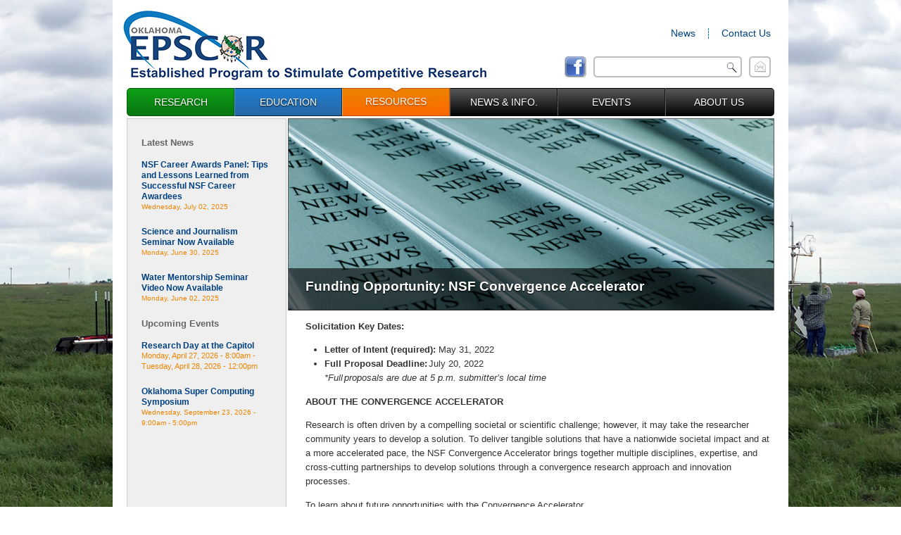

--- FILE ---
content_type: text/html; charset=utf-8
request_url: http://okepscor.org/public-outreach/news/funding-opportunity-nsf-convergence-accelerator
body_size: 7286
content:
<!DOCTYPE html PUBLIC "-//W3C//DTD XHTML 1.0 Strict//EN" "http://www.w3.org/TR/xhtml1/DTD/xhtml1-strict.dtd">
<html xmlns="http://www.w3.org/1999/xhtml" xml:lang="en" lang="en" dir="ltr">

<head>
<meta http-equiv="Content-Type" content="text/html; charset=utf-8" />
  <title>Funding Opportunity: NSF Convergence Accelerator | OK EPSCoR</title>
  <meta http-equiv="Content-Type" content="text/html; charset=utf-8" />
<link rel="shortcut icon" href="/sites/all/themes/epscor/favicon.ico" type="image/x-icon" />
<link rel="canonical" href="http://okepscor.org/public-outreach/news/funding-opportunity-nsf-convergence-accelerator" />
  <link type="text/css" rel="stylesheet" media="all" href="/sites/default/files/css/css_9fe6d2842de19f27c5a2a481c4ecffef.css" />
<link type="text/css" rel="stylesheet" media="print" href="/sites/default/files/css/css_0541124ed340ec3d003df544e5ddb8ca.css" />
<!--[if IE]>
<link type="text/css" rel="stylesheet" media="all" href="/sites/all/themes/zen/zen/ie.css?O" />
<![endif]-->
<!--[if lte IE 7]>
<link type="text/css" rel="stylesheet" media="all" href="/sites/all/themes/epscor/ie7.css?O" />
<![endif]-->
<!--[if lte IE 6]>
<link type="text/css" rel="stylesheet" media="all" href="/sites/all/themes/epscor/ie6.css?O" />
<![endif]-->
  <script type="text/javascript" src="/sites/default/files/js/js_082ac06849794f2b481593983d0f7940.js"></script>
<script type="text/javascript">
<!--//--><![CDATA[//><!--
jQuery.extend(Drupal.settings, { "basePath": "/", "thickbox": { "close": "Close", "next": "Next \x3e", "prev": "\x3c Prev", "esc_key": "or Esc Key", "next_close": "Next / Close on last", "image_count": "Image !current of !total" } });
//--><!]]>
</script>
  <script type="text/javascript">

    var _gaq = _gaq || [];
    _gaq.push(['_setAccount', 'UA-24035216-1']);
    _gaq.push(['_trackPageview']);

    (function() {
      var ga = document.createElement('script'); ga.type = 'text/javascript'; ga.async = true;
      ga.src = ('https:' == document.location.protocol ? 'https://ssl' : 'http://www') + '.google-analytics.com/ga.js';
      var s = document.getElementsByTagName('script')[0]; s.parentNode.insertBefore(ga, s);
    })();

  </script>
  <!-- Google tag (gtag.js) -->
<script async src="https://www.googletagmanager.com/gtag/js?id=G-V43KM6HZFC"></script>
<script>
  window.dataLayer = window.dataLayer || [];
  function gtag(){dataLayer.push(arguments);}
  gtag('js', new Date());

  gtag('config', 'G-V43KM6HZFC');
</script>
  
    
	<style>
		html {
			background: url('/sites/default/files/background-images/mesonet_aret_background_rev_0.jpg') no-repeat center center fixed; 
			-webkit-background-size: cover;
			-moz-background-size: cover;
			-o-background-size: cover;
			background-size: cover;	
		}
  </style>
</head>
<body class="not-front not-logged-in node-type-story one-sidebar sidebar-left page-public-outreach-news-funding-opportunity-nsf-convergence-accelerator section-public-outreach test">

  <div id="page"><div id="page-inner">

    <a name="navigation-top" id="navigation-top"></a>
          <div id="skip-to-nav"><a href="#navigation">Skip to Navigation</a></div>
    
    <div id="header"><div id="header-inner" class="clear-block">

              <div id="logo-title">

                      <div id="logo"><a href="/" title="Home" rel="home"><img src="/sites/all/themes/epscor/logo.png" alt="Home" id="logo-image" /></a></div>
                    
          <div class="header-right">

              <div id="header-blocks" class="region region-header">
          <div id="block-menu-menu-header-links" class="block block-menu region-odd even region-count-1 count-2"><div class="block-inner">

  
  <div class="content">
    <ul class="menu"><li class="leaf first"><a href="/public-outreach/news" title="">News</a></li>
<li class="leaf last"><a href="/contact-us-1" title="">Contact Us</a></li>
</ul>  </div>

  
</div></div> <!-- /block-inner, /block -->
        </div> <!-- /#header-blocks -->
                
          
          <div id="headerInfo">
          	<div class="fbButton"><a href="https://www.facebook.com/pages/Oklahoma-EPSCoR/147363668667232" target="_blank" alt="Find Us On Facebook">Find Us On Facebook</a></div>
            	           			<div id="search-box">
              			<form action="/public-outreach/news/funding-opportunity-nsf-convergence-accelerator"  accept-charset="UTF-8" method="post" id="search-theme-form">
<div><div id="search" class="container-inline">
  <div class="form-item" id="edit-search-theme-form-1-wrapper">
 <label for="edit-search-theme-form-1"> </label>
 <input type="text" maxlength="128" name="search_theme_form" id="edit-search-theme-form-1" size="15" value="" title="Enter the terms you wish to search for." class="form-text" />
</div>
<input type="image" src="/sites/all/themes/epscor/resources/img/searchbtnbg.gif"  name="op" id="edit-submit" value="Search"  class="form-submit" />
<input type="hidden" name="form_build_id" id="form-sIk1dNXEmO0oFX9npv71tWHu86QMNQJK9XnP5NFb5Zo" value="form-sIk1dNXEmO0oFX9npv71tWHu86QMNQJK9XnP5NFb5Zo"  />
<input type="hidden" name="form_id" id="edit-search-theme-form" value="search_theme_form"  />
</div>
</div></form>
            		</div> <!-- /#search-box -->
         		          	<div class="contactButton"><a href="/cdn-cgi/l/email-protection#8cebe1e5e0e0e9fecce3e7e9fcffefe3fea2e3feeb" alt="Contact">Contact</a></div>
      	  </div><!--//headerInfo-->
          </div><!--//header-right-->

          
        </div> <!-- /#logo-title -->
      
    </div></div> <!-- /#header-inner, /#header -->
    
                  <div id="navbar"><div id="navbar-inner" class="clear-block region region-navbar">

          <a name="navigation" id="navigation"></a>

                      <div id="primary" class="clear-block">
              <ul class="links"><li class="menu-4307 first"><a href="http://www.okepscor.org/wicked-problems-research" title="Research">Research</a></li>
<li class="menu-577"><a href="/education/k-12-student-outreach" title="Education">Education</a></li>
<li class="menu-578"><a href="/resources/research-product-clearinghouse" title="Research Product Clearinghouse">Resources</a></li>
<li class="menu-363"><a href="/news-info/news-information" title="News &amp; Information">News &amp; Info.</a></li>
<li class="menu-362"><a href="/calendar" title="Events">Events</a></li>
<li class="menu-361 last"><a href="/about-us/contact-us-management-and-staff" title="About Us">About Us</a></li>
</ul>            </div> <!-- /#primary -->
          
          
          
        </div></div> <!-- /#navbar-inner, /#navbar -->
            
    <div id="main"><div id="main-inner" class="clear-block with-navbar">
    
    
     
              <div class="page-header">    
                <img src="/sites/default/files/images/header_news.jpg" height="273" width="708" alt="" />
              </div>

      <div id="content" style="margin-top: 230px;"><div id="content-inner">

        
        
                  <div id="content-header">
                          <h1 class="title with-header-image">Funding Opportunity: NSF Convergence Accelerator</h1>
                                                          </div> <!-- /#content-header -->
        
        <div id="content-area">
          <div id="node-1163" class="node">

  
  
  
  <div class="content">
    <p class="paragraph"><strong>Solicitation Key Dates:</strong>  &nbsp;</p>
<ul>
<li style="list-style-image: url('resources/img/bullet.png');"><strong>Letter of Intent (required):&nbsp;</strong>May 31, 2022&nbsp;</li>
<li style="list-style-image: url('resources/img/bullet.png');"><strong>Full Proposal Deadline:</strong> July 20, 2022   <strong>&nbsp;<br /></strong><em>*Full proposals are due at 5 p.m. submitter’s local time</em> &nbsp;</li>
</ul>
<p class="paragraph"><strong>ABOUT THE CONVERGENCE ACCELERATOR </strong>  &nbsp;</p>
<p class="paragraph">Research is often driven by a compelling societal or scientific challenge; however, it may take the researcher community years to develop a solution. To deliver tangible solutions that have a nationwide societal impact and at a more accelerated pace, the NSF Convergence Accelerator brings together multiple disciplines, expertise, and cross-cutting partnerships to develop solutions through a convergence research approach and innovation processes.   &nbsp;  &nbsp;</p>
<p class="paragraph">To learn about future opportunities with the Convergence Accelerator, visit: <a href="https://nam04.safelinks.protection.outlook.com/?url=http%3A%2F%2Fbeta.nsf.gov%2Ffunding%2Finitiatives%2Fconvergence-accelerator&amp;data=05%7C01%7Ckevin.wagner%40okstate.edu%7C1fcdacb13bda44b981f208da2dd07a7b%7C2a69c91de8494e34a230cdf8b27e1964%7C0%7C0%7C637872670801773458%7CUnknown%7CTWFpbGZsb3d8eyJWIjoiMC4wLjAwMDAiLCJQIjoiV2luMzIiLCJBTiI6Ik1haWwiLCJXVCI6Mn0%3D%7C3000%7C%7C%7C&amp;sdata=%2BCOPqBblSQngjDZP09atcMIe2gKq9%2BSDX7%2B0IR%2Bfj2o%3D&amp;reserved=0" target="_blank">beta.nsf.gov/funding/initiatives/convergence-accelerator</a>  </p>
<p class="paragraph"><strong>NEW NSF CONVERGENCE ACCELERATOR FUNDING OPPORTUNITY</strong></p>
<p class="paragraph">The NSF Convergence Accelerator has issued a new funding opportunity for three new research track topics aligned to the 2022 cohort. Researchers and innovators have two submission pathways to submit their proposals: Solicitation,&nbsp;<a href="https://nam04.safelinks.protection.outlook.com/?url=https%3A%2F%2Fbit.ly%2FCA_Solicitation_NSF-22-583&amp;data=05%7C01%7Ckevin.wagner%40okstate.edu%7C1fcdacb13bda44b981f208da2dd07a7b%7C2a69c91de8494e34a230cdf8b27e1964%7C0%7C0%7C637872670801773458%7CUnknown%7CTWFpbGZsb3d8eyJWIjoiMC4wLjAwMDAiLCJQIjoiV2luMzIiLCJBTiI6Ik1haWwiLCJXVCI6Mn0%3D%7C3000%7C%7C%7C&amp;sdata=6%2Bx3aqGSvgwKaYv8Ki7TwB3sf3sPsVqdOvU%2F91hQMGQ%3D&amp;reserved=0">NSF-22-583</a>&nbsp;and Broad Agency Announcement (BAA),&nbsp;<a href="https://nam04.safelinks.protection.outlook.com/?url=https%3A%2F%2Fbit.ly%2FNSFBAA-CA22-02&amp;data=05%7C01%7Ckevin.wagner%40okstate.edu%7C1fcdacb13bda44b981f208da2dd07a7b%7C2a69c91de8494e34a230cdf8b27e1964%7C0%7C0%7C637872670801773458%7CUnknown%7CTWFpbGZsb3d8eyJWIjoiMC4wLjAwMDAiLCJQIjoiV2luMzIiLCJBTiI6Ik1haWwiLCJXVCI6Mn0%3D%7C3000%7C%7C%7C&amp;sdata=Jf%2BGhc9no6RDiuUAYUJVi3LVyQX92UK3YBBC63Rn7O4%3D&amp;reserved=0">NSFBAA-CA22-02</a>.&nbsp;  &nbsp;</p>
<p class="paragraph">The funding opportunity track focuses include:&nbsp;&nbsp;&nbsp;</p>
<ul>
<li style="list-style-image: url('resources/img/bullet.png');"><strong>Track H: Enhancing Opportunities for Persons with Disabilities &nbsp;</strong></li>
</ul>
<p class="paragraph">This track will converge a wide range of disciplines to include social sciences, behavioral sciences, engineering, computer science, ethics, and economics to develop use-inspired solutions to enhance the quality of life, employment access, and opportunities for persons with disabilities (PWDs).&nbsp;</p>
<ul>
<li style="list-style-image: url('resources/img/bullet.png');"><strong>Track&nbsp;I: Sustainable Materials for Global Challenges&nbsp;&nbsp;</strong></li>
</ul>
<p class="paragraph">This track will converge advances in fundamental materials science with materials design and manufacturing methods with the goal to couple their end-use and full life-cycle considerations for environmentally and economically sustainable materials and products that address global challenges.&nbsp;</p>
<p class="paragraph">The Commonwealth Scientific and Industrial Research Organisation (CSIRO), an Australian Government agency, is partnering with the NSF Convergence Accelerator on Track I. Australian researchers have the opportunity to be on multidisciplinary teams that submit proposals aligned to Track I.&nbsp;&nbsp;<strong>&nbsp;</strong></p>
<ul>
<li style="list-style-image: url('resources/img/bullet.png');"><strong>Track J: Food &amp; Nutrition Security&nbsp;&nbsp;</strong></li>
</ul>
<p class="paragraph">This track will converge a wide range of disciplines to address intertwined challenges in supporting population health, combating climate change, and addressing the nutritional needs of the most vulnerable by empowering youth, women, and disadvantaged communities.&nbsp;</p>
<p class="paragraph"><strong>Participating in the NSF Convergence Accelerator  &nbsp;</strong></p>
<p class="paragraph">Selected teams begin in phase 1, participating in an accelerated 12-month planning effort, with grant funding up to $750,000.<strong> </strong> Phase 1 teams participate in the program’s innovation curriculum designed to strengthen each team’s convergence approach and to further develop the solution concepts. At the end of phase 1, teams participate in a formal NSF pitch and proposal evaluation. Selected teams advance to phase 2 to continue developing sustainable, impactful solutions. Teams are eligible to receive up to $5 million of funding during phase 2.  &nbsp;<strong>&nbsp;</strong></p>
<p><strong>FUNDING OPPORTUNITY DETAILS</strong></p>
<p class="paragraph"><strong>Who can Apply: </strong>  &nbsp;</p>
<p class="paragraph">Researchers and innovators from academia, industry, government, nonprofit, and other organizations are encouraged to submit a letter of intent (required) and full proposal.  &nbsp;  &nbsp;</p>
<p class="paragraph"><strong>Funding Opportunity:</strong> &nbsp;</p>
<p class="paragraph">Submit your proposal using one of the submission pathways:&nbsp;Solicitation,&nbsp;<a href="https://nam04.safelinks.protection.outlook.com/?url=https%3A%2F%2Fbit.ly%2FCA_Solicitation_NSF-22-583&amp;data=05%7C01%7Ckevin.wagner%40okstate.edu%7C1fcdacb13bda44b981f208da2dd07a7b%7C2a69c91de8494e34a230cdf8b27e1964%7C0%7C0%7C637872670801773458%7CUnknown%7CTWFpbGZsb3d8eyJWIjoiMC4wLjAwMDAiLCJQIjoiV2luMzIiLCJBTiI6Ik1haWwiLCJXVCI6Mn0%3D%7C3000%7C%7C%7C&amp;sdata=6%2Bx3aqGSvgwKaYv8Ki7TwB3sf3sPsVqdOvU%2F91hQMGQ%3D&amp;reserved=0">NSF-22-583</a>&nbsp;and the Broad Agency Announcement (BAA),&nbsp;<a href="https://nam04.safelinks.protection.outlook.com/?url=https%3A%2F%2Fbit.ly%2FNSFBAA-CA22-02&amp;data=05%7C01%7Ckevin.wagner%40okstate.edu%7C1fcdacb13bda44b981f208da2dd07a7b%7C2a69c91de8494e34a230cdf8b27e1964%7C0%7C0%7C637872670801773458%7CUnknown%7CTWFpbGZsb3d8eyJWIjoiMC4wLjAwMDAiLCJQIjoiV2luMzIiLCJBTiI6Ik1haWwiLCJXVCI6Mn0%3D%7C3000%7C%7C%7C&amp;sdata=Jf%2BGhc9no6RDiuUAYUJVi3LVyQX92UK3YBBC63Rn7O4%3D&amp;reserved=0">NSFBAA-CA22-02</a>&nbsp;&nbsp;  &nbsp;</p>
<p><strong>INFORMATIONAL WEBINARS</strong><br />Join an NSF Convergence Accelerator webinar<strong> </strong>to learn about the program and the current funding opportunity. During the webinars, participants will learn about the program’s model and fundamentals, including the program’s phased approach and innovation processes used to accelerate basic research into practice; and the solicitation opportunity and the research track focuses, required Convergence Accelerator fundamentals, and important submission information. The goal of these webinars is to bring awareness of this exciting opportunity to develop use-inspired solutions to have a positive impact on national and societal challenges.  &nbsp;&nbsp;</p>
<ul>
<li style="list-style-image: url('resources/img/bullet.png');">May 4, 2022, from 1 – 3 p.m. ET&nbsp;&nbsp;</li>
<li style="list-style-image: url('resources/img/bullet.png');">May 5, 2022, from 3 – 5 p.m. ET   &nbsp;</li>
</ul>
<p class="paragraph"><strong>Webinar Registration:</strong> <a href="https://nam04.safelinks.protection.outlook.com/?url=http%3A%2F%2Fnsfconvergenceaccelerator.eventbrite.com%2F&amp;data=05%7C01%7Ckevin.wagner%40okstate.edu%7C1fcdacb13bda44b981f208da2dd07a7b%7C2a69c91de8494e34a230cdf8b27e1964%7C0%7C0%7C637872670801773458%7CUnknown%7CTWFpbGZsb3d8eyJWIjoiMC4wLjAwMDAiLCJQIjoiV2luMzIiLCJBTiI6Ik1haWwiLCJXVCI6Mn0%3D%7C3000%7C%7C%7C&amp;sdata=kNhnl3%2B72sfZ5jvBUhGRWtLj9thHIPUbIw01u2%2BOow0%3D&amp;reserved=0">http://nsfconvergenceaccelerator.eventbrite.com/</a></p>
<p class="paragraph">After registering a confirmation email containing the meeting information, including how to join will be provided.   &nbsp;  &nbsp;</p>
<p class="paragraph"><strong>Questions:</strong> <a href="/cdn-cgi/l/email-protection#4e0d2120382b3c292b202d2b630f2d2d2b222b3c2f3a213c0e203d2860292138"><span class="__cf_email__" data-cfemail="9ddef2f3ebf8effaf8f3fef8b0dcfefef8f1f8effce9f2efddf3eefbb3faf2eb">[email&#160;protected]</span></a></p>
<p class="paragraph">___________<br /><em>Note: The information above was obtained from an NSF email announcement issued on 5/4/22 at 8:17 a.m. See the official NSF website for the most up-to-date information and any changes that may have occurred since the time of this posting.</em></p>
  </div>

  <div class="meta clearfix">

    
    
  </div>

</div>
        </div>

        
        
      </div></div> <!-- /#content-inner, /#content -->
          
          
           

              <div id="sidebar-left"><div id="sidebar-left-inner" class="region region-left">
          <div id="block-block-7" class="block block-block region-odd odd region-count-1 count-1"><div class="block-inner">

  
  <div class="content">
    <div class=placeHolder>&nbsp;</div>  </div>

  
</div></div> <!-- /block-inner, /block -->
          
		            <div id="featuredMenus"><div id="block-views-latest_news-block_2" class="block block-views region-odd odd region-count-1 count-5"><div class="block-inner">

      <h2 class="title">Latest News</h2>
  
  <div class="content">
    <div class="view view-latest-news view-id-latest_news view-display-id-block_2 view-dom-id-1">
    
  
  
      <div class="view-content">
        <div class="views-row views-row-1 views-row-odd views-row-first">
      
  <div class="views-field-title">
                <span class="field-content"><a href="/public-outreach/news/nsf-career-awards-panel-tips-and-lessons-learned-successful-nsf-career-awarde-0">NSF Career Awards Panel: Tips and Lessons Learned from Successful NSF Career Awardees</a></span>
  </div>
  
  <div class="views-field-created">
                <span class="field-content">Wednesday, July 02, 2025</span>
  </div>
  </div>
  <div class="views-row views-row-2 views-row-even">
      
  <div class="views-field-title">
                <span class="field-content"><a href="/public-outreach/news/science-and-journalism-seminar-now-available">Science and Journalism Seminar Now Available</a></span>
  </div>
  
  <div class="views-field-created">
                <span class="field-content">Monday, June 30, 2025</span>
  </div>
  </div>
  <div class="views-row views-row-3 views-row-odd views-row-last">
      
  <div class="views-field-title">
                <span class="field-content"><a href="/public-outreach/news/water-mentorship-seminar-video-now-available">Water Mentorship Seminar Video Now Available</a></span>
  </div>
  
  <div class="views-field-created">
                <span class="field-content">Monday, June 02, 2025</span>
  </div>
  </div>
    </div>
  
  
  
  
  
  
</div>   </div>

  
</div></div> <!-- /block-inner, /block -->
<div id="block-views-upcoming_events-block_1" class="block block-views region-even even region-count-2 count-6"><div class="block-inner">

      <h2 class="title">Upcoming Events</h2>
  
  <div class="content">
    <div class="view view-upcoming-events view-id-upcoming_events view-display-id-block_1 view-dom-id-2">
    
  
  
      <div class="view-content">
        <div class="views-row views-row-1 views-row-odd views-row-first">
      
  <div class="views-field-title">
                <span class="field-content"><a href="/calendar/research-day-capitol-0">Research Day at the Capitol</a></span>
  </div>
  
  <div class="views-field-field-event-date-value">
                <span class="field-content"><span class="date-display-start">Monday, April 27, 2026 - 8:00am</span><span class="date-display-separator"> - </span><span class="date-display-end">Tuesday, April 28, 2026 - 12:00pm</span></span>
  </div>
  </div>
  <div class="views-row views-row-2 views-row-even views-row-last">
      
  <div class="views-field-title">
                <span class="field-content"><a href="/calendar/httpswwwoscerouedusymposium2024overviewhtml">Oklahoma Super Computing Symposium</a></span>
  </div>
  
  <div class="views-field-field-event-date-value">
                <span class="field-content"><span class="date-display-single">Wednesday, September 23, 2026 - <span class="date-display-start">9:00am</span><span class="date-display-separator"> - </span><span class="date-display-end">5:00pm</span></span></span>
  </div>
  </div>
    </div>
  
  
  
  
  
  
</div>   </div>

  
</div></div> <!-- /block-inner, /block -->
</div><!--//featuredMenus-->
                    
        </div></div> <!-- /#sidebar-left-inner, /#sidebar-left -->
      
      
    </div></div> <!-- /#main-inner, /#main -->

          <div id="footer"><div id="footer-inner" class="region region-footer">

        
        <div id="block-block-1" class="block block-block region-odd odd region-count-1 count-3"><div class="block-inner">

  
  <div class="content">
    <ul class="bottomNav"> <li>© 2026 Oklahoma EPSCoR</li> <li class="last"><a href="#">All Rights Reserved</a></li> </ul> <!--div id="designedBy">Designed by <a href="/"><img class="footerImg" src="/sites/all/themes/epscor/resources/img/interworks.gif" alt="Interworks, Inc" /></a></div--><p><br class="clear" /></p>  </div>

  
</div></div> <!-- /block-inner, /block -->
<div id="block-block-20" class="block block-block region-even even region-count-2 count-4"><div class="block-inner">

  
  <div class="content">
    <em>This material is based on work supported by the National Science Foundation under Grant No. OIA-1946093. Any opinions, findings, and conclusions or recommendations expressed in this material are those of the author(s) and do not necessarily reflect the views of the National Science Foundation or Oklahoma State Regents for Higher Education.</em>  </div>

  
</div></div> <!-- /block-inner, /block -->

      </div></div> <!-- /#footer-inner, /#footer -->
    
  </div></div> <!-- /#page-inner, /#page -->

  
  <script data-cfasync="false" src="/cdn-cgi/scripts/5c5dd728/cloudflare-static/email-decode.min.js"></script><script type="text/javascript" src="/sites/default/files/js/js_3891f97472ea949559c63b23c16a032c.js"></script>
<!--pre>120</pre-->
<script defer src="https://static.cloudflareinsights.com/beacon.min.js/vcd15cbe7772f49c399c6a5babf22c1241717689176015" integrity="sha512-ZpsOmlRQV6y907TI0dKBHq9Md29nnaEIPlkf84rnaERnq6zvWvPUqr2ft8M1aS28oN72PdrCzSjY4U6VaAw1EQ==" data-cf-beacon='{"version":"2024.11.0","token":"be27801459e640ae8d738787789febda","r":1,"server_timing":{"name":{"cfCacheStatus":true,"cfEdge":true,"cfExtPri":true,"cfL4":true,"cfOrigin":true,"cfSpeedBrain":true},"location_startswith":null}}' crossorigin="anonymous"></script>
</body>
</html>


--- FILE ---
content_type: text/css
request_url: http://okepscor.org/sites/default/files/css/css_9fe6d2842de19f27c5a2a481c4ecffef.css
body_size: 15487
content:

.node-unpublished{background-color:#fff4f4;}.preview .node{background-color:#ffffea;}#node-admin-filter ul{list-style-type:none;padding:0;margin:0;width:100%;}#node-admin-buttons{float:left;margin-left:0.5em;clear:right;}td.revision-current{background:#ffc;}.node-form .form-text{display:block;width:95%;}.node-form .container-inline .form-text{display:inline;width:auto;}.node-form .standard{clear:both;}.node-form textarea{display:block;width:95%;}.node-form .attachments fieldset{float:none;display:block;}.terms-inline{display:inline;}


fieldset{margin-bottom:1em;padding:.5em;}form{margin:0;padding:0;}hr{height:1px;border:1px solid gray;}img{border:0;}table{border-collapse:collapse;}th{text-align:left;padding-right:1em;border-bottom:3px solid #ccc;}.clear-block:after{content:".";display:block;height:0;clear:both;visibility:hidden;}.clear-block{display:inline-block;}/*_\*/
* html .clear-block{height:1%;}.clear-block{display:block;}/* End hide from IE-mac */



body.drag{cursor:move;}th.active img{display:inline;}tr.even,tr.odd{background-color:#eee;border-bottom:1px solid #ccc;padding:0.1em 0.6em;}tr.drag{background-color:#fffff0;}tr.drag-previous{background-color:#ffd;}td.active{background-color:#ddd;}td.checkbox,th.checkbox{text-align:center;}tbody{border-top:1px solid #ccc;}tbody th{border-bottom:1px solid #ccc;}thead th{text-align:left;padding-right:1em;border-bottom:3px solid #ccc;}.breadcrumb{padding-bottom:.5em}div.indentation{width:20px;height:1.7em;margin:-0.4em 0.2em -0.4em -0.4em;padding:0.42em 0 0.42em 0.6em;float:left;}div.tree-child{background:url(/misc/tree.png) no-repeat 11px center;}div.tree-child-last{background:url(/misc/tree-bottom.png) no-repeat 11px center;}div.tree-child-horizontal{background:url(/misc/tree.png) no-repeat -11px center;}.error{color:#e55;}div.error{border:1px solid #d77;}div.error,tr.error{background:#fcc;color:#200;padding:2px;}.warning{color:#e09010;}div.warning{border:1px solid #f0c020;}div.warning,tr.warning{background:#ffd;color:#220;padding:2px;}.ok{color:#008000;}div.ok{border:1px solid #00aa00;}div.ok,tr.ok{background:#dfd;color:#020;padding:2px;}.item-list .icon{color:#555;float:right;padding-left:0.25em;clear:right;}.item-list .title{font-weight:bold;}.item-list ul{margin:0 0 0.75em 0;padding:0;}.item-list ul li{margin:0 0 0.25em 1.5em;padding:0;list-style:disc;}ol.task-list li.active{font-weight:bold;}.form-item{margin-top:1em;margin-bottom:1em;}tr.odd .form-item,tr.even .form-item{margin-top:0;margin-bottom:0;white-space:nowrap;}tr.merge-down,tr.merge-down td,tr.merge-down th{border-bottom-width:0 !important;}tr.merge-up,tr.merge-up td,tr.merge-up th{border-top-width:0 !important;}.form-item input.error,.form-item textarea.error,.form-item select.error{border:2px solid red;}.form-item .description{font-size:0.85em;}.form-item label{display:block;font-weight:bold;}.form-item label.option{display:inline;font-weight:normal;}.form-checkboxes,.form-radios{margin:1em 0;}.form-checkboxes .form-item,.form-radios .form-item{margin-top:0.4em;margin-bottom:0.4em;}.marker,.form-required{color:#f00;}.more-link{text-align:right;}.more-help-link{font-size:0.85em;text-align:right;}.nowrap{white-space:nowrap;}.item-list .pager{clear:both;text-align:center;}.item-list .pager li{background-image:none;display:inline;list-style-type:none;padding:0.5em;}.pager-current{font-weight:bold;}.tips{margin-top:0;margin-bottom:0;padding-top:0;padding-bottom:0;font-size:0.9em;}dl.multiselect dd.b,dl.multiselect dd.b .form-item,dl.multiselect dd.b select{font-family:inherit;font-size:inherit;width:14em;}dl.multiselect dd.a,dl.multiselect dd.a .form-item{width:10em;}dl.multiselect dt,dl.multiselect dd{float:left;line-height:1.75em;padding:0;margin:0 1em 0 0;}dl.multiselect .form-item{height:1.75em;margin:0;}.container-inline div,.container-inline label{display:inline;}ul.primary{border-collapse:collapse;padding:0 0 0 1em;white-space:nowrap;list-style:none;margin:5px;height:auto;line-height:normal;border-bottom:1px solid #bbb;}ul.primary li{display:inline;}ul.primary li a{background-color:#ddd;border-color:#bbb;border-width:1px;border-style:solid solid none solid;height:auto;margin-right:0.5em;padding:0 1em;text-decoration:none;}ul.primary li.active a{background-color:#fff;border:1px solid #bbb;border-bottom:#fff 1px solid;}ul.primary li a:hover{background-color:#eee;border-color:#ccc;border-bottom-color:#eee;}ul.secondary{border-bottom:1px solid #bbb;padding:0.5em 1em;margin:5px;}ul.secondary li{display:inline;padding:0 1em;border-right:1px solid #ccc;}ul.secondary a{padding:0;text-decoration:none;}ul.secondary a.active{border-bottom:4px solid #999;}#autocomplete{position:absolute;border:1px solid;overflow:hidden;z-index:100;}#autocomplete ul{margin:0;padding:0;list-style:none;}#autocomplete li{background:#fff;color:#000;white-space:pre;cursor:default;}#autocomplete li.selected{background:#0072b9;color:#fff;}html.js input.form-autocomplete{background-image:url(/misc/throbber.gif);background-repeat:no-repeat;background-position:100% 2px;}html.js input.throbbing{background-position:100% -18px;}html.js fieldset.collapsed{border-bottom-width:0;border-left-width:0;border-right-width:0;margin-bottom:0;height:1em;}html.js fieldset.collapsed *{display:none;}html.js fieldset.collapsed legend{display:block;}html.js fieldset.collapsible legend a{padding-left:15px;background:url(/misc/menu-expanded.png) 5px 75% no-repeat;}html.js fieldset.collapsed legend a{background-image:url(/misc/menu-collapsed.png);background-position:5px 50%;}* html.js fieldset.collapsed legend,* html.js fieldset.collapsed legend *,* html.js fieldset.collapsed table *{display:inline;}html.js fieldset.collapsible{position:relative;}html.js fieldset.collapsible legend a{display:block;}html.js fieldset.collapsible .fieldset-wrapper{overflow:auto;}.resizable-textarea{width:95%;}.resizable-textarea .grippie{height:9px;overflow:hidden;background:#eee url(/misc/grippie.png) no-repeat center 2px;border:1px solid #ddd;border-top-width:0;cursor:s-resize;}html.js .resizable-textarea textarea{margin-bottom:0;width:100%;display:block;}.draggable a.tabledrag-handle{cursor:move;float:left;height:1.7em;margin:-0.4em 0 -0.4em -0.5em;padding:0.42em 1.5em 0.42em 0.5em;text-decoration:none;}a.tabledrag-handle:hover{text-decoration:none;}a.tabledrag-handle .handle{margin-top:4px;height:13px;width:13px;background:url(/misc/draggable.png) no-repeat 0 0;}a.tabledrag-handle-hover .handle{background-position:0 -20px;}.joined + .grippie{height:5px;background-position:center 1px;margin-bottom:-2px;}.teaser-checkbox{padding-top:1px;}div.teaser-button-wrapper{float:right;padding-right:5%;margin:0;}.teaser-checkbox div.form-item{float:right;margin:0 5% 0 0;padding:0;}textarea.teaser{display:none;}html.js .no-js{display:none;}.progress{font-weight:bold;}.progress .bar{background:#fff url(/misc/progress.gif);border:1px solid #00375a;height:1.5em;margin:0 0.2em;}.progress .filled{background:#0072b9;height:1em;border-bottom:0.5em solid #004a73;width:0%;}.progress .percentage{float:right;}.progress-disabled{float:left;}.ahah-progress{float:left;}.ahah-progress .throbber{width:15px;height:15px;margin:2px;background:transparent url(/misc/throbber.gif) no-repeat 0px -18px;float:left;}tr .ahah-progress .throbber{margin:0 2px;}.ahah-progress-bar{width:16em;}#first-time strong{display:block;padding:1.5em 0 .5em;}tr.selected td{background:#ffc;}table.sticky-header{margin-top:0;background:#fff;}#clean-url.install{display:none;}html.js .js-hide{display:none;}#system-modules div.incompatible{font-weight:bold;}#system-themes-form div.incompatible{font-weight:bold;}span.password-strength{visibility:hidden;}input.password-field{margin-right:10px;}div.password-description{padding:0 2px;margin:4px 0 0 0;font-size:0.85em;max-width:500px;}div.password-description ul{margin-bottom:0;}.password-parent{margin:0 0 0 0;}input.password-confirm{margin-right:10px;}.confirm-parent{margin:5px 0 0 0;}span.password-confirm{visibility:hidden;}span.password-confirm span{font-weight:normal;}

ul.menu{list-style:none;border:none;text-align:left;}ul.menu li{margin:0 0 0 0.5em;}li.expanded{list-style-type:circle;list-style-image:url(/misc/menu-expanded.png);padding:0.2em 0.5em 0 0;margin:0;}li.collapsed{list-style-type:disc;list-style-image:url(/misc/menu-collapsed.png);padding:0.2em 0.5em 0 0;margin:0;}li.leaf{list-style-type:square;list-style-image:url(/misc/menu-leaf.png);padding:0.2em 0.5em 0 0;margin:0;}li a.active{color:#000;}td.menu-disabled{background:#ccc;}ul.links{margin:0;padding:0;}ul.links.inline{display:inline;}ul.links li{display:inline;list-style-type:none;padding:0 0.5em;}.block ul{margin:0;padding:0 0 0.25em 1em;}

#permissions td.module{font-weight:bold;}#permissions td.permission{padding-left:1.5em;}#access-rules .access-type,#access-rules .rule-type{margin-right:1em;float:left;}#access-rules .access-type .form-item,#access-rules .rule-type .form-item{margin-top:0;}#access-rules .mask{clear:both;}#user-login-form{text-align:center;}#user-admin-filter ul{list-style-type:none;padding:0;margin:0;width:100%;}#user-admin-buttons{float:left;margin-left:0.5em;clear:right;}#user-admin-settings fieldset .description{font-size:0.85em;padding-bottom:.5em;}.profile{clear:both;margin:1em 0;}.profile .picture{float:right;margin:0 1em 1em 0;}.profile h3{border-bottom:1px solid #ccc;}.profile dl{margin:0 0 1.5em 0;}.profile dt{margin:0 0 0.2em 0;font-weight:bold;}.profile dd{margin:0 0 1em 0;}



.field .field-label,.field .field-label-inline,.field .field-label-inline-first{font-weight:bold;}.field .field-label-inline,.field .field-label-inline-first{display:inline;}.field .field-label-inline{visibility:hidden;}.node-form .content-multiple-table td.content-multiple-drag{width:30px;padding-right:0;}.node-form .content-multiple-table td.content-multiple-drag a.tabledrag-handle{padding-right:.5em;}.node-form .content-add-more .form-submit{margin:0;}.node-form .number{display:inline;width:auto;}.node-form .text{width:auto;}.form-item #autocomplete .reference-autocomplete{white-space:normal;}.form-item #autocomplete .reference-autocomplete label{display:inline;font-weight:normal;}#content-field-overview-form .advanced-help-link,#content-display-overview-form .advanced-help-link{margin:4px 4px 0 0;}#content-field-overview-form .label-group,#content-display-overview-form .label-group,#content-copy-export-form .label-group{font-weight:bold;}table#content-field-overview .label-add-new-field,table#content-field-overview .label-add-existing-field,table#content-field-overview .label-add-new-group{float:left;}table#content-field-overview tr.content-add-new .tabledrag-changed{display:none;}table#content-field-overview tr.content-add-new .description{margin-bottom:0;}table#content-field-overview .content-new{font-weight:bold;padding-bottom:.5em;}.advanced-help-topic h3,.advanced-help-topic h4,.advanced-help-topic h5,.advanced-help-topic h6{margin:1em 0 .5em 0;}.advanced-help-topic dd{margin-bottom:.5em;}.advanced-help-topic span.code{background-color:#EDF1F3;font-family:"Bitstream Vera Sans Mono",Monaco,"Lucida Console",monospace;font-size:0.9em;padding:1px;}.advanced-help-topic .content-border{border:1px solid #AAA}

.container-inline-date{width:auto;clear:both;display:inline-block;vertical-align:top;margin-right:0.5em;}.container-inline-date .form-item{float:none;padding:0;margin:0;}.container-inline-date .form-item .form-item{float:left;}.container-inline-date .form-item,.container-inline-date .form-item input{width:auto;}.container-inline-date .description{clear:both;}.container-inline-date .form-item input,.container-inline-date .form-item select,.container-inline-date .form-item option{margin-right:5px;}.container-inline-date .date-spacer{margin-left:-5px;}.views-right-60 .container-inline-date div{padding:0;margin:0;}.container-inline-date .date-timezone .form-item{float:none;width:auto;clear:both;}#calendar_div,#calendar_div td,#calendar_div th{margin:0;padding:0;}#calendar_div,.calendar_control,.calendar_links,.calendar_header,.calendar{width:185px;border-collapse:separate;margin:0;}.calendar td{padding:0;}span.date-display-single{}span.date-display-start{}span.date-display-end{}span.date-display-separator{}.date-repeat-input{float:left;width:auto;margin-right:5px;}.date-repeat-input select{min-width:7em;}.date-repeat fieldset{clear:both;float:none;}.date-views-filter-wrapper{min-width:250px;}.date-views-filter input{float:left !important;margin-right:2px !important;padding:0 !important;width:12em;min-width:12em;}.date-nav{width:100%;}.date-nav div.date-prev{text-align:left;width:24%;float:left;}.date-nav div.date-next{text-align:right;width:24%;float:right;}.date-nav div.date-heading{text-align:center;width:50%;float:left;}.date-nav div.date-heading h3{margin:0;padding:0;}.date-clear{float:none;clear:both;display:block;}.date-clear-block{float:none;width:auto;clear:both;}.date-clear-block:after{content:" ";display:block;height:0;clear:both;visibility:hidden;}.date-clear-block{display:inline-block;}/*_\*/
 * html .date-clear-block{height:1%;}.date-clear-block{display:block;}/* End hide from IE-mac */

.date-container .date-format-delete{margin-top:1.8em;margin-left:1.5em;float:left;}.date-container .date-format-name{float:left;}.date-container .date-format-type{float:left;padding-left:10px;}.date-container .select-container{clear:left;float:left;}div.date-calendar-day{line-height:1;width:40px;float:left;margin:6px 10px 0 0;background:#F3F3F3;border-top:1px solid #eee;border-left:1px solid #eee;border-right:1px solid #bbb;border-bottom:1px solid #bbb;color:#999;text-align:center;font-family:Georgia,Arial,Verdana,sans;}div.date-calendar-day span{display:block;text-align:center;}div.date-calendar-day span.month{font-size:.9em;background-color:#B5BEBE;color:white;padding:2px;text-transform:uppercase;}div.date-calendar-day span.day{font-weight:bold;font-size:2em;}div.date-calendar-day span.year{font-size:.9em;padding:2px;}



.filefield-icon{margin:0 2px 0 0;}.filefield-element{margin:1em 0;white-space:normal;}.filefield-element .widget-preview{float:left;padding:0 10px 0 0;margin:0 10px 0 0;border-width:0 1px 0 0;border-style:solid;border-color:#CCC;max-width:30%;}.filefield-element .widget-edit{float:left;max-width:70%;}.filefield-element .filefield-preview{width:16em;overflow:hidden;}.filefield-element .widget-edit .form-item{margin:0 0 1em 0;}.filefield-element input.form-submit,.filefield-element input.form-file{margin:0;}.filefield-element input.progress-disabled{float:none;display:inline;}.filefield-element div.ahah-progress,.filefield-element div.throbber{display:inline;float:none;padding:1px 13px 2px 3px;}.filefield-element div.ahah-progress-bar{display:none;margin-top:4px;width:28em;padding:0;}.filefield-element div.ahah-progress-bar div.bar{margin:0;}
.ssc,.ssc-content,.ssc-content span{display:block;text-align:center;margin:auto;}.ssc-content{overflow:hidden;}.ssc-title{font-weight:bold;}.ssc-nav{margin:4px auto !important;padding:0px 0px 1px 4px;display:table;}.ssc-nav li{float:left;margin:8px;list-style:none;background-image:none;padding:0;}.ssc-nav a{padding:3px;display:block;border:1px solid #ccc;}.ssc-nav li.activeSlide a{background:#88f}.ssc-nav a:focus{outline:none;}.ssc-nav img{border:none;display:block}


#TB_window{font:12px "Lucida Grande",Verdana,Arial,sans-serif;color:#333333;}#TB_secondLine{font:10px "Lucida Grande",Verdana,Arial,sans-serif;color:#666666;}#TB_window a:link{color:#666666;}#TB_window a:visited{color:#666666;}#TB_window a:hover{color:#000;}#TB_window a:active{color:#666666;}#TB_window a:focus{color:#666666;}#TB_overlay{position:fixed;z-index:100;top:0px;left:0px;height:100%;width:100%;}.TB_overlayMacFFBGHack{background:url(/sites/all/modules/thickbox/macffbghack.png) repeat;}.TB_overlayBG{background-color:#000;-moz-opacity:0.75;opacity:0.75;}#TB_window{position:fixed;background:#ffffff;z-index:102;color:#000000;display:none;text-align:left;top:50%;left:50%;}#TB_window img#TB_Image{display:block;margin:15px 0 0 15px;border:1px solid #ccc;}#TB_caption{height:25px;padding:7px 30px 10px 25px;float:left;}#TB_closeWindow{height:25px;padding:11px 25px 10px 0;float:right;}#TB_closeAjaxWindow{padding:7px 10px 5px 0;margin-bottom:1px;text-align:right;float:right;}#TB_ajaxWindowTitle{float:left;padding:7px 0 5px 10px;margin-bottom:1px;}#TB_title{background-color:#e8e8e8;height:27px;}#TB_ajaxContent{clear:both;padding:2px 15px 15px 15px;overflow:auto;text-align:left;line-height:1.4em;}#TB_ajaxContent.TB_modal{padding:15px;}#TB_ajaxContent p{padding:5px 0px 5px 0px;}#TB_load{position:fixed;background:url(/sites/all/modules/thickbox/loading_animation.gif);display:none;height:13px;width:208px;z-index:103;top:50%;left:50%;margin:-6px 0 0 -104px;}#TB_HideSelect{z-index:99;position:fixed;top:0;left:0;background-color:#fff;border:none;-moz-opacity:0;opacity:0;height:100%;width:100%;}#TB_iframeContent{clear:both;border:none;margin-bottom:-1px;margin-top:1px;}.thickbox-hide-image{display:none;}




* html #TB_overlay{position:absolute;height:expression(document.body.scrollHeight > document.body.offsetHeight ? document.body.scrollHeight:document.body.offsetHeight + 'px');}* html #TB_window{position:absolute;margin-top:expression(0 - parseInt(this.offsetHeight / 2) + (TBWindowMargin = document.documentElement && document.documentElement.scrollTop || document.body.scrollTop) + 'px');}* html #TB_load{position:absolute;margin-top:expression(0 - parseInt(this.offsetHeight / 2) + (TBWindowMargin = document.documentElement && document.documentElement.scrollTop || document.body.scrollTop) + 'px');}* html #TB_HideSelect{position:absolute;height:expression(document.body.scrollHeight > document.body.offsetHeight ? document.body.scrollHeight:document.body.offsetHeight + 'px');}* html #TB_iframeContent{margin-bottom:1px;}.TB_overlayBG{-ms-filter:"progid:DXImageTransform.Microsoft.Alpha(Opacity=75)";filter:alpha(opacity=75);}#TB_HideSelect{-ms-filter:"progid:DXImageTransform.Microsoft.Alpha(Opacity=0)";filter:alpha(opacity=0);}

.farbtastic{position:relative;}.farbtastic *{position:absolute;cursor:crosshair;}.farbtastic,.farbtastic .wheel{width:195px;height:195px;}.farbtastic .color,.farbtastic .overlay{top:47px;left:47px;width:101px;height:101px;}.farbtastic .wheel{background:url(/misc/farbtastic/wheel.png) no-repeat;width:195px;height:195px;}.farbtastic .overlay{background:url(/misc/farbtastic/mask.png) no-repeat;}.farbtastic .marker{width:17px;height:17px;margin:-8px 0 0 -8px;overflow:hidden;background:url(/misc/farbtastic/marker.png) no-repeat;}

.calendar-calendar tr.odd,.calendar-calendar tr.even{background-color:#fff;}.calendar-calendar table{border-collapse:collapse;border-spacing:0;margin:0 auto;padding:0;width:100%;}.calendar-calendar .month-view table{border:none;padding:0;margin:0;width:100%;}.calendar-calendar .year-view td{width:32%;padding:1px;border:none;}.calendar-calendar .year-view td table td{width:13%;padding:0;}.calendar-calendar tr{padding:0;margin:0;background-color:white;}.calendar-calendar th{color:#fff;background-color:#ccc;text-align:center;margin:0;}.calendar-calendar th a{font-weight:bold;color:#fff;background-color:#ccc;}.calendar-calendar td{width:12%;min-width:12%;border:1px solid #ccc;color:#777;text-align:right;vertical-align:top;margin:0;padding:0;}.calendar-calendar .mini{border:none;}.calendar-calendar td.week{width:1%;min-width:1%;}.calendar-calendar .week{clear:both;font-style:normal;color:#555;font-size:0.8em;}.calendar-calendar .week a{font-weight:normal;}.calendar-calendar .inner{min-height:5em;height:auto !important;height:5em;padding:0;margin:0;}.calendar-calendar .inner div{padding:0;margin:0;}.calendar-calendar .inner p{padding:0 0 .8em 0;margin:0;}.calendar-calendar td a{font-weight:bold;text-decoration:none;}.calendar-calendar td a:hover{text-decoration:underline;}.calendar-calendar td.year,.calendar-calendar td.month{text-align:center;}.calendar-calendar th.days{color:#ccc;background-color:#224;text-align:center;padding:1px;margin:0;}.calendar-calendar div.day{float:right;text-align:center;padding:0.125em 0.25em 0 0.25em;margin:0;background-color:#f3f3f3;border:1px solid gray;border-width:0 0 1px 1px;clear:both;width:1.5em;}.calendar-calendar div.calendar{background-color:#fff;border:solid 1px #ddd;text-align:left;margin:0 .25em .25em 0;width:96%;float:right;clear:both;}.calendar-calendar .day-view div.calendar{float:none;width:98%;margin:1% 1% 0 1%;}.calendar-calendar div.title{font-size:.8em;text-align:center;}.calendar-calendar div.title a{color:#000;}.calendar-calendar div.title a:hover{color:#c00;}.calendar-calendar .content{clear:both;padding:3px;padding-left:5px;}.calendar div.form-item{white-space:normal;}table td.mini,table th.mini,table.mini td.week{padding:0 1px 0 0;margin:0;}table td.mini a{font-weight:normal;}.calendar-calendar .mini-day-off{padding:0px;}.calendar-calendar .mini-day-on{padding:0px;}table .mini-day-on a{text-decoration:underline;}.calendar-calendar .mini .title{font-size:.8em;}.mini .calendar-calendar .week{font-size:.7em;}.mini-row{width:100%;border:none;}.mini{width:32%;vertical-align:top;}.calendar-calendar .stripe{height:5px;width:auto;font-size:1px !important;line-height:1px !important;}.calendar-calendar .day-view .stripe{width:100%;}table.calendar-legend{background-color:#ccc;width:100%;margin:0;padding:0;}table.calendar-legend tr.odd .stripe,table.calendar-legend tr.even .stripe{height:12px !important;font-size:9px !important;line-height:10px !important;}.calendar-legend td{text-align:left;}.calendar-empty{font-size:1px;line-height:1px;}.calendar-calendar td.calendar-agenda-hour{font-family:serif;text-align:right;border:none;border-top:1px #333 dotted;padding-top:.25em;width:1%;}.calendar-calendar td.calendar-agenda-no-hours{min-width:1%;}.calendar-calendar td.calendar-agenda-hour .calendar-hour{font-size:1.2em;font-weight:bold;}.calendar-calendar td.calendar-agenda-hour .calendar-ampm{font-size:1em;}.calendar-calendar td.calendar-agenda-items{border:1px #333 dotted;text-align:left;}.calendar-calendar td.calendar-agenda-items div.calendar{width:auto;padding:.25em;margin:0;}.calendar-calendar div.calendar div.inner .calendar-agenda-empty{width:100%;text-align:center;vertical-align:middle;padding:1em 0;background-color:#fff;}.calendar-date-select form{text-align:right;float:right;width:25%;}.calendar-date-select div,.calendar-date-select input,.calendar-date-select label{text-align:right;padding:0;margin:0;float:right;clear:both;}.calendar-date-select .description{float:right;}.calendar-label{font-weight:bold;display:block;clear:both;}.calendar-calendar div.date-nav{background-color:#ccc;color:#777;padding:0.2em;width:auto;border:1px solid #ccc;}.calendar-calendar div.date-nav a,.calendar-calendar div.date-nav h3{color:#777;}.calendar-calendar th.days{background-color:#eee;color:#777;font-weight:bold;border:1px solid #ccc;}.calendar-calendar td.empty{background:#ccc;border-color:#ccc;}.calendar-calendar table.mini td.empty{background:#fff;border-color:#fff;}.calendar-calendar td div.day{border:1px solid #ccc;border-top:none;border-right:none;margin-bottom:2px;}.calendar-calendar td .inner div,.calendar-calendar td .inner div a{background:#eee;}.calendar-calendar div.calendar{border:none;font-size:x-small;}.calendar-calendar td .inner div.calendar div,.calendar-calendar td .inner div.calendar div a{border:none;background:#ffc;padding:0 2px;}.calendar-calendar td .inner div.calendar div.calendar-more,.calendar-calendar td .inner div.calendar div.calendar-more a{color:#444;background:#fff;text-align:right;}.calendar-calendar td .inner .view-field,.calendar-calendar td .inner .view-field a{color:#444;font-weight:normal;}.calendar-calendar td span.date-display-single,.calendar-calendar td span.date-display-start,.calendar-calendar td span.date-display-end,.calendar-calendar td span.date-display-separator{font-weight:bold;}.calendar-calendar td .inner div.day a{color:#4b85ac;}.calendar-calendar tr td.today,.calendar-calendar tr.odd td.today,.calendar-calendar tr.even td.today{background-color:#C3D6E4;}.calendar-calendar td .inner div.calendar div div.view-data-node-data-field-date-field-date-value{border-bottom:1px solid #ccc;}.calendar-calendar td.past{}.calendar-calendar td.future{}.calendar-calendar td.has-events{}.calendar-calendar td.has-no-events{}
.views-exposed-form .views-exposed-widget{float:left;padding:.5em 1em 0 0;}.views-exposed-form .views-exposed-widget .form-submit{margin-top:1.6em;}.views-exposed-form .form-item,.views-exposed-form .form-submit{margin-top:0;margin-bottom:0;}.views-exposed-form label{font-weight:bold;}.views-exposed-widgets{margin-bottom:.5em;}html.js a.views-throbbing,html.js span.views-throbbing{background:url(/sites/all/modules/views/images/status-active.gif) no-repeat right center;padding-right:18px;}div.view div.views-admin-links{font-size:xx-small;margin-right:1em;margin-top:1em;}.block div.view div.views-admin-links{margin-top:0;}div.view div.views-admin-links ul{margin:0;padding:0;}div.view div.views-admin-links li{margin:0;padding:0 0 2px 0;z-index:201;}div.view div.views-admin-links li a{padding:0;margin:0;color:#ccc;}div.view div.views-admin-links li a:before{content:"[";}div.view div.views-admin-links li a:after{content:"]";}div.view div.views-admin-links-hover a,div.view div.views-admin-links:hover a{color:#000;}div.view div.views-admin-links-hover,div.view div.views-admin-links:hover{background:transparent;}div.view div.views-hide{display:none;}div.view div.views-hide-hover,div.view:hover div.views-hide{display:block;position:absolute;z-index:200;}div.view:hover div.views-hide{margin-top:-1.5em;}.views-view-grid tbody{border-top:none;}






  
  body{font-size:100%;}#page{font-size:0.75em;line-height:1.333em;font-size:0.875em;line-height:1.286em;}body,caption,th,td,input,textarea,select,option,legend,fieldset{font-family:Tahoma,Verdana,Arial,Helvetica,"Bitstream Vera Sans",sans-serif;}pre,code{font-size:1.1em;font-family:"Bitstream Vera Sans Mono","Courier New",monospace;}h1{font-size:2em;line-height:1.3em;margin-top:0;margin-bottom:0.5em;}h2{font-size:1.5em;line-height:1.3em;margin-top:0.667em;margin-bottom:0.667em;}h3{font-size:1.3em;line-height:1.3em;margin-top:0.769em;margin-bottom:0.769em;}h4,h5,h6{font-size:1.1em;line-height:1.3em;margin-top:0.909em;margin-bottom:0.909em;}p,ul,ol,dl,pre,table,fieldset,blockquote{margin:1em 0;}ul,ol{margin-left:0;padding-left:2em;}.block ul,.item-list ul{margin:1em 0;padding:0 0 0 2em;}ul ul,ul ol,ol ol,ol ul,.block ul ul,.block ul ol,.block ol ol,.block ol ul,.item-list ul ul,.item-list ul ol,.item-list ol ol,.item-list ol ul{margin:0;}li{margin:0;padding:0;}.item-list ul li{margin:0;padding:0;list-style:inherit;}ul.menu li,li.expanded,li.collapsed,li.leaf{margin:0;padding:0;}ul{list-style-type:disc;}ul ul{list-style-type:circle;}ul ul ul{list-style-type:square;}ul ul ul ul{list-style-type:circle;}ol{list-style-type:decimal;}ol ol{list-style-type:lower-alpha;}ol ol ol{list-style-type:decimal;}dt{margin:0;padding:0;}dd{margin:0 0 0 2em;padding:0;}a:link{}a:visited{}a:hover,a:focus{}a:active{}table{border-collapse:collapse;}th,thead th,tbody th{text-align:left;padding-right:0;border-bottom:none;}tbody{border-top:none;}abbr{border-bottom:1px dotted #666;cursor:help;white-space:nowrap;}abbr.created{border:none;cursor:auto;white-space:normal;}img{border:0;}hr{height:1px;border:1px solid #666;}form{margin:0;padding:0;}fieldset{margin:1em 0;padding:0.5em;}


  div.tabs{margin:0 0 5px 0;}ul.primary{margin:0;padding:0 0 0 10px;border-width:0;list-style:none;white-space:nowrap;line-height:normal;background:url(/sites/all/themes/zen/zen/images/tab-bar.png) repeat-x left bottom;}ul.primary li{float:left;margin:0;padding:0;}ul.primary li a{display:block;height:24px;margin:0;padding:0 0 0 5px;border-width:0;font-weight:bold;text-decoration:none;color:#777;background-color:transparent;background:url(/sites/all/themes/zen/zen/images/tab-left.png) no-repeat left -38px;}ul.primary li a .tab{display:block;height:20px;margin:0;padding:4px 13px 0 6px;border-width:0;line-height:20px;background:url(/sites/all/themes/zen/zen/images/tab-right.png) no-repeat right -38px;}ul.primary li a:hover{border-width:0;background-color:transparent;background:url(/sites/all/themes/zen/zen/images/tab-left.png) no-repeat left -76px;}ul.primary li a:hover .tab{background:url(/sites/all/themes/zen/zen/images/tab-right.png) no-repeat right -76px;}ul.primary li.active a,ul.primary li.active a:hover{border-width:0;color:#000;background-color:transparent;background:url(/sites/all/themes/zen/zen/images/tab-left.png) no-repeat left 0;}ul.primary li.active a .tab,ul.primary li.active a:hover .tab{background:url(/sites/all/themes/zen/zen/images/tab-right.png) no-repeat right 0;}ul.secondary{margin:0;padding:0 0 0 5px;border-bottom:1px solid #c0c0c0;list-style:none;white-space:nowrap;background:url(/sites/all/themes/zen/zen/images/tab-secondary-bg.png) repeat-x left bottom;}ul.secondary li{float:left;margin:0 5px 0 0;padding:5px 0;border-right:none;}ul.secondary a{display:block;height:24px;margin:0;padding:0;border:1px solid #c0c0c0;text-decoration:none;color:#777;background:url(/sites/all/themes/zen/zen/images/tab-secondary.png) repeat-x left -56px;}ul.secondary a .tab{display:block;height:18px;margin:0;padding:3px 8px;line-height:18px;}ul.secondary a:hover{background:url(/sites/all/themes/zen/zen/images/tab-secondary.png) repeat-x left bottom;}ul.secondary a.active,ul.secondary a.active:hover{border:1px solid #c0c0c0;color:#000;background:url(/sites/all/themes/zen/zen/images/tab-secondary.png) repeat-x left top;}



  div.messages,div.status,div.warning,div.error{min-height:21px;margin:0 1em 5px 1em;border:2px solid #ff7;padding:5px 5px 5px 35px;color:#000;background-color:#ffc;background-image:url(/sites/all/themes/zen/zen/images/messages-status.png);background-repeat:no-repeat;background-position:5px 5px;}div.status{}div.warning{border-color:#fc0;background-image:url(/sites/all/themes/zen/zen/images/messages-warning.png);}div.warning,tr.warning{color:#000;background-color:#ffc;}div.error{border-color:#c00;background-image:url(/sites/all/themes/zen/zen/images/messages-error.png);}div.error,tr.error{color:#900;background-color:#fee;}div.messages ul{margin-top:0;margin-bottom:0;}


  div.block.with-block-editing{position:relative;}div.block.with-block-editing div.edit{display:none;position:absolute;right:0;top:0;z-index:40;border:1px solid #eee;padding:0 2px;font-size:0.75em;background-color:#fff;}div.block.with-block-editing:hover div.edit{display:block;}



  .with-wireframes #header-inner,.with-wireframes #content-inner,.with-wireframes #content-inner>*,.with-wireframes #navbar-inner,.with-wireframes #sidebar-left-inner,.with-wireframes #sidebar-right-inner,.with-wireframes #footer-inner{margin:1px;padding:2px;border:1px solid #ccc;}.with-wireframes #closure-blocks{margin-top:1px;padding:2px;border:1px solid #ccc;}






  body{}#page,#closure-blocks{margin-left:auto;margin-right:auto;width:960px;}#page-inner{}#navigation-top,#navigation{position:absolute;left:-10000px;}#skip-to-nav{float:right;margin:0 !important;font-size:0.8em;}#skip-to-nav a:link,#skip-to-nav a:visited{color:#fff;}#skip-to-nav a:hover{color:#000;text-decoration:none;}#header{}#header-inner{}#logo-title{}#logo{float:left;}#site-name{}#site-slogan{}#header-blocks{clear:both;}#main{position:relative;}#main-inner{}#content,.no-sidebars #content{float:left;width:960px;margin-left:0;margin-right:-960px;padding:0;}.sidebar-left #content{width:760px;margin-left:200px;margin-right:-960px;}.sidebar-right #content{width:760px;margin-left:0;margin-right:-760px;}.two-sidebars #content{width:560px;margin-left:200px;margin-right:-760px;}#content-inner{margin:0;padding:0;}#navbar{float:left;width:100%;margin-left:0;margin-right:-100%;padding:0;height:3.6em;}.with-navbar #content,.with-navbar #sidebar-left,.with-navbar #sidebar-right{margin-top:3.6em;}#navbar-inner{}#search-box{width:200px;margin-right:-200px;float:left;}#primary{margin-left:200px;}#secondary{margin-left:200px;}#navbar ul{margin:0;padding:0;text-align:left;}#navbar li{float:left;padding:0 10px 0 0;}#sidebar-left{float:left;width:200px;margin-left:0;margin-right:-200px;padding:0;}#sidebar-left-inner{margin:0 20px 0 0;padding:0;}#sidebar-right{float:left;width:200px;margin-left:760px;margin-right:-960px;padding:0;}#sidebar-right-inner{margin:0 0 0 20px;padding:0;}#footer{}#footer-inner{}#closure-blocks{}#header,#content,#navbar,#sidebar-left,#sidebar-right,#footer,#closure-blocks{overflow:visible;word-wrap:break-word;}#navbar{overflow:hidden;}






  body{margin:0;padding:0px;font-family:arial,helvetica,sans-serif;font-size:14px;}ul li{list-style-image:url(/sites/all/themes/epscor/resources/img/bullet.png);}a:link{color:#004080;text-decoration:none;}a:visited{color:#004080;text-decoration:none;}a:hover,a:focus{text-decoration:underline;}a:active{}#page{width:960px;margin:0 auto;display:block;}#page-inner{background:white;}#header,#header-inner,#logo-title{}#header{}#skip-to-nav{height:0px;float:none;text-indent:-5000em;}#skip-to-nav a:link,#skip-to-nav a:visited{color:black;text-indent:-5000em;display:block;}#logo{margin:0;padding:0;float:left;width:550px;height:125px;outline:none;overflow:hidden;margin-right:-550px;}#logo-image{margin:15px 0 0 15px;}#logo a,#logo a:hover{border:none;outline:none;}h1#site-name,div#site-name{margin:0;font-size:2em;line-height:1.3em;}#site-name a:link,#site-name a:visited{color:#000;text-decoration:none;}#site-name a:hover{text-decoration:underline;}#site-slogan{display:none;}.header-right{float:left;padding:40px 0 0 0;width:318px;margin-left:642px;margin-right:-960px;clear:none;}#header-blocks{}#header-blocks ul.menu,#header-blocks ul.menu li.leaf{list-style-type:none;list-style-image:none;background:none;margin:0;padding:0;}#header-blocks ul.menu{display:block;float:right;margin:0 25px 0 0;}#header-blocks li.leaf{display:block;float:left;}#header-blocks li.leaf a{display:block;padding:0 18px;border-left:1px dashed #0080c1;font-size:14px;}#header-blocks li.first a{border-left:0;padding:0 18px 0 0;}#header-blocks li.last a{padding:0 0 0 18px;}#header #headerInfo{padding:0;margin:40px 0 0 0;display:block;}#search-box{margin-left:41px;width:211px;margin-right:-252px;}#search-box .form-text{background:url(/sites/all/themes/epscor/resources/img/searchInputbg.gif) no-repeat top center;width:171px;height:18px;padding:6px 9px;margin:0;border:none;font-size:14px;font-family:arial,helvetica,sans-serif;color:#999;}#search-box .form-item{display:block;width:189px;float:left;margin:0 -189px 0 0;}#search-box .form-submit{margin-left:189px;width:22px;margin-right:-211px;overflow:hidden;height:30px;}#headerInfo .homeButton{float:left;display:block;background:url(/sites/all/themes/epscor/resources/img/homebtn.gif) no-repeat top center;width:31px;margin-right:-31px;}#headerInfo .homeButton a{display:block;width:31px;height:30px;text-indent:-9999px;padding:0 10px 0 0;}#headerInfo .fbButton{float:left;display:block;background:url(/sites/all/themes/epscor/resources/img/facebook-icon.jpg) no-repeat top center;width:31px;margin-right:-31px;}#headerInfo .fbButton a{display:block;width:31px;height:30px;text-indent:-9999px;padding:0 10px 0 0;}#headerInfo .contactButton{float:left;display:block;background:url(/sites/all/themes/epscor/resources/img/contactbtn.gif) no-repeat top center;margin-left:262px;width:31px;margin-right:-293px;}#headerInfo .contactButton a{display:block;width:31px;height:30px;text-indent:-9999px;}#featuredItem{margin-left:385px;width:575px;margin-right:-960px;padding:2px 0 0 0;}#main{padding:0;margin:0;clear:both;width:960px;}#main-inner{padding:0;margin:0;width:960px;}.front #main{padding:0;margin:0;}.front #main-inner{padding:0 0 15px 0;margin:0;}.not-front #main-inner{background:url(/sites/all/themes/epscor/resources/img/sidebar-left_bg.png) repeat-y top left;}#content{padding:0;margin:0;}.front #content{margin-top:0;width:385px;margin-right:-385px;margin-bottom:2px;}.not-front #content{margin:25px 0;}.sidebar-left #content{margin-left:273px;width:662px;margin-right:-935px;}.sidebar-left #content-with-images{margin:25px -695px 25px 263px;width:432px;display:block;float:left;}.two-sidebars #content{margin-left:263px;width:447px;margin-right:-710px;}#content-inner{padding:0;margin:0;}.front #content-inner{padding:25px 25px 0 20px;}#content .content,#content-with-images .content,#content .view-content{font-size:1.1em;color:#333333;line-height:1.5em;}#content .content h2,#content-with-images .content h2,#content .view-content h2{font-size:1.4em;font-weight:normal;display:block;border-bottom:1px dashed #e1e1e1;color:#004080;}#content .content h3,#content-with-images .content h3,#content .view-content h3{font-size:1.2em;color:#004080;}#mission{}#content-top{padding:0;margin:0;}#content-header{margin:0 0 15px 0;}.front #content-area p{margin:15px 0;}#content-header h1{color:#004080;font-family:"Calibri",Arial,Helvetica,sans-serif;font-size:1.55em;}.breadcrumb{padding-bottom:0;padding:0;}h1.title,h2.title,h3.title{margin:0;}#content-header h1.with-header-image{color:white;text-shadow:0px 1px 2px #000;margin:0 0 35px 0;}.node-type-page #content-header h1.with-header-image{color:white;text-shadow:0px 1px 2px #000;margin:0 0 0 0;}.node-type-page .subtitle{color:white;margin:0 0 27px 0;}.two-sidebars #content-header h1.with-header-image{width:662px;}div.messages{}div.status{}div.warning,tr.warning{}div.error,tr.error{}div.tabs{}.help{margin:1em 0;}.more-help-link{font-size:0.85em;text-align:right;}#content-area{}.front #content-area{font-size:1.2em;line-height:1.5em;}ul.links{margin:1em 0;padding:0;}ul.links.inline{margin:0;display:inline;}ul.links li{display:inline;list-style-type:none;padding:0 0.5em;}.pager{clear:both;margin:1em 0;text-align:center;}.pager a,.pager strong.pager-current{padding:0.5em;}.feed-icons{margin:1em 0;}#content-bottom{}.front #content-bottom{margin:0 20px;padding:2px 0;border-top:8px solid #ec8401;clear:both;}#navbar{width:960px;margin:0 auto;clear:both;padding:0;height:40px;}.clear{clear:both;height:0px;}.page-resources #content .content .clear{padding:20px 0 0 0;}#navbar-inner{padding:0 20px;margin:0;}#primary{padding:0;margin:0;}#navbar #primary ul.links{margin:0;padding:0;list-style:none;}#navbar #primary ul.links li{float:left;text-align:center;padding:0;}#navbar #primary ul.links li.last{}#navbar #primary ul.links li a{color:#fff;text-decoration:none;font-size:14px;text-transform:uppercase;font-family:"Calibri",Arial,Helvetica,sans-serif;text-shadow:0px 1px 2px #000;padding:12px 0 0 0;display:block;width:151px;height:26px;}#navbar #primary ul.links li{background-image:-ms-linear-gradient(top,#585858 0%,#030303 100%);background-image:-moz-linear-gradient(top,#585858 0%,#030303 100%);background-image:-o-linear-gradient(top,#585858 0%,#030303 100%);background-image:-webkit-gradient(linear,left top,left bottom,color-stop(0,#585858),color-stop(1,#030303));background-image:-webkit-linear-gradient(top,#585858 0%,#030303 100%);background-image:linear-gradient(to bottom,#585858 0%,#030303 100%);border-left:1px solid #595959;border-right:1px solid #171717;border-top:1px solid black;border-bottom:1px solid black;}#navbar #primary ul.links li a.active,.section-about-us #navbar #primary li.menu-361 a{background:url(/sites/all/themes/epscor/resources/img/topnav_selected.png) no-repeat top center;height:27px;margin-top:-1px;}#navbar #primary ul.links li.menu-576 a.active,.section-research #navbar #primary li.menu-576 a,#navbar #primary ul.links li.menu-4307 a.active,.section-research #navbar #primary li.menu-4307 a{background:url(/sites/all/themes/epscor/resources/img/topnav_selected-green.gif) no-repeat top center;height:27px;margin-top:-1px;}#navbar #primary ul.links li.menu-577 a.active,.section-education #navbar #primary li.menu-577 a{background:url(/sites/all/themes/epscor/resources/img/topnav_selected-blue.gif) no-repeat top center;height:27px;margin-top:-1px;}#navbar #primary ul.links li.menu-578 a.active,.section-public-outreach #navbar #primary li.menu-578 a{background:url(/sites/all/themes/epscor/resources/img/topnav_selected-orange.gif) no-repeat top center;height:27px;margin-top:-1px;}#navbar #primary ul.links li.menu-576 a,#navbar #primary ul.links li.menu-4307 a{text-shadow:0px 1px 2px #023706;}#navbar #primary ul.links li.menu-576,#navbar #primary ul.links li.menu-4307{-webkit-border-top-left-radius:5px;-webkit-border-bottom-left-radius:5px;-moz-border-radius-topleft:5px;-moz-border-radius-bottomleft:5px;border-top-left-radius:5px;border-bottom-left-radius:5px;background-image:-ms-linear-gradient(top,#0E9F17 0%,#097610 100%);background-image:-moz-linear-gradient(top,#0E9F17 0%,#097610 100%);background-image:-o-linear-gradient(top,#0E9F17 0%,#097610 100%);background-image:-webkit-gradient(linear,left top,left bottom,color-stop(0,#0E9F17),color-stop(1,#097610));background-image:-webkit-linear-gradient(top,#0E9F17 0%,#097610 100%);background-image:linear-gradient(to bottom,#0E9F17 0%,#097610 100%);border-left:1px solid #065c0c;border-right:1px solid #065c0c;border-top:1px solid #065c0c;border-bottom:1px solid #065c0c;}#navbar #primary ul.links li.menu-577{background-image:-ms-linear-gradient(top,#217dd2 0%,#2767a2 100%);background-image:-moz-linear-gradient(top,#217dd2 0%,#2767a2 100%);background-image:-o-linear-gradient(top,#217dd2 0%,#2767a2 100%);background-image:-webkit-gradient(linear,left top,left bottom,color-stop(0,#217dd2),color-stop(1,#2767a2));background-image:-webkit-linear-gradient(top,#217dd2 0%,#2767a2 100%);background-image:linear-gradient(to bottom,#217dd2 0%,#2767a2 100%);border-left:1px solid #4e95d6;border-right:1px solid #0b2a46;border-top:1px solid #0a253e;border-bottom:1px solid #0a253e;}#navbar #primary ul.links li.menu-578{background-image:-ms-linear-gradient(top,#ec8401 0%,#fe6700 100%);background-image:-moz-linear-gradient(top,#ec8401 0%,#fe6700 100%);background-image:-o-linear-gradient(top,#ec8401 0%,#fe6700 100%);background-image:-webkit-gradient(linear,left top,left bottom,color-stop(0,#ec8401),color-stop(1,#fe6700));background-image:-webkit-linear-gradient(top,#ec8401 0%,#fe6700 100%);background-image:linear-gradient(to bottom,#ec8401 0%,#fe6700 100%);border-left:1px solid #f9ad4e;border-right:1px solid #c85305;border-top:1px solid #c85305;border-bottom:1px solid #c85305;}#navbar #primary ul.links li.menu-361{-webkit-border-top-right-radius:5px;-webkit-border-bottom-right-radius:5px;-moz-border-radius-topright:5px;-moz-border-radius-bottomright:5px;border-top-right-radius:5px;border-bottom-right-radius:5px;width:153px;}#navbar #primary ul.links li.menu-578 a{text-shadow:0px 1px 2px #913d05;}#secondary{}#sidebar-left{width:246px;margin-right:-246px;}.with-navbar #sidebar-left{padding-top:4px;background:url(/sites/all/themes/epscor/resources/img/sidebar-left_top.gif) no-repeat top left;margin-top:0;}#sidebar-left-inner{padding:15px 25px 15px 20px;margin:0px;}#sidebar-left-inner ul.menu,#sidebar-left-inner ul.menu li,#sidebar-left-inner ul.menu li.leaf{list-style-type:none;list-style-image:none;margin:0;padding:0;background:none;}#sidebar-left-inner ul.menu{margin-bottom:50px;}#sidebar-left-inner ul.menu li,#sidebar-left-inner ul.menu li.leaf{padding:0 0 0 20px;}#sidebar-left-inner ul.menu li.active-trail{background:url(/sites/all/themes/epscor/resources/img/nav-arrow.png) no-repeat left 11px;}#sidebar-left-inner ul.menu li a,#sidebar-left-inner ul.menu li.leaf a{display:block;border-top:1px solid #d7e4ea;padding:7px 0;font-family:Arial,Helvetica,sans-serif;color:#023e80;font-size:1.4em;font-weight:normal;}#sidebar-left-inner ul.menu li.first a{border-top:0;}#sidebar-right{}.not-front #sidebar-right{margin-left:735px;width:205px;margin-right:-940px;}#sidebar-right-inner{}.logged-in #sidebar-left #block-menu-menu-research ul.menu li.first + li + li + li + li,.not-logged-in #sidebar-left #block-menu-menu-research ul.menu li.first + li + li + li + li + li{display:none;}.page-research-secure-research-presentations #sidebar-right,.page-research-secure-researcher-blog #sidebar-right{margin-top:296px;}.section-research.node-type-researcher-blog #content,.section-research.node-type-presentation #content{margin-left:263px;margin-right:-935px;width:672px;}.section-research.node-type-researcher-blog #sidebar-right,.section-research.node-type-presentation #sidebar-right{display:none;}.page-research-secure-research-presentations #content-area .views-field-field-presentation-published-value,.page-research-secure-research-presentations #content-area .views-field-body,.page-research-secure-research-presentations #content-area  .views-field-nid{margin-left:90px;}.node-type-presentation #content-area .node.private  .field-field-presentation-pdf .field-item{margin-bottom:1em;}#boxesContainer{width:100%;}.not-front #boxesContainer{}#boxesContainer .canvas{width:318px;float:left;margin:0;padding:0;}#boxesContainer #box1,#boxesContainer #box2{padding-right:3px;}#boxesContainer .canvas img{padding:0;margin:0;}#footer{margin:0 0 20px 0;font-size:12px;color:#333;clear:both;display:block;}#footer #block-block-1,#footer #block-block-20{padding:15px;margin:0 0 0 0;display:block;background:#B2B2B2;height:60px;float:left;}#footer #block-block-1{width:300px;}#footer #block-block-20{width:600px;}#footer #block-block-1 p{padding:0;margin:0;}#footer img.footerImg{vertical-align:middle;}#footer a{color:#333;}#footer ul.bottomNav{list-style:none;margin:5px 0 0 0;padding:0;float:left;}#footer ul.bottomNav li{float:left;padding:0 5px 0;background:url(/sites/all/themes/epscor/resources/img/footerlibg.gif) no-repeat center right;list-style-image:none;}#footer ul.bottomNav li.last{background:none;padding:0 0 0 5px;}#footer ul.bottomNav li a{font-size:12px;color:#333;text-decoration:none;}#footer div#designedBy{float:right;}#footer-inner{padding:0;margin:0;}#footer-message{}#closure-blocks{}.front .node-type-blog{float:left;width:260px;padding:0 30px;}.front .node-type-blog .node-inner h2.title{font-size:12px;font-weight:bold;margin:0 0 5px;padding:0;}.front .node-type-blog .meta .submitted{display:none;}.front .node-type-blog ul.links{display:none;}.node{}.node-inner{}.sticky{}.node-unpublished{}.node-unpublished div.unpublished,.comment-unpublished div.unpublished{height:0;overflow:visible;color:#d8d8d8;font-size:75px;line-height:1;font-family:Impact,"Arial Narrow",Helvetica,sans-serif;font-weight:bold;text-transform:uppercase;text-align:center;word-wrap:break-word;}.node-mine{}.node-teaser{}.node-type-page{}.node-type-story{}.node h2.title{}.marker{color:#c00;}.node .picture{}.node.node-unpublished .picture,.comment.comment-unpublished .picture{position:relative;}.node .meta{}.node .submitted{}.node .terms{}.node .content{}.node ul.links{}.preview .node{}#comments{margin:1em 0;}#comments-title{}.comment{}.comment-inner{}.comment-preview{}.comment.new{}.comment.odd{}.comment.even{}.comment.first{}.comment.last{}.comment-unpublished{}.comment-unpublished div.unpublished{}.comment-published{}.comment-by-anon{}.comment-by-author{}.comment-mine{}.comment h3.title{}.new{color:#c00;}.comment .picture{}.comment .submitted{}.comment .content{}.comment .user-signature{}.comment ul.links{margin:1em 0;}.indented{}.preview .comment{}.block{}.block.region-odd{}.block.region-even{}.block.odd{}.block.even{}.region-count-1{}.count-1{}.block-inner{}.block h2.title{}#sidebar-right .block h2.title{background:#efefef;border:1px solid #cccccc;color:#666666;font-size:1.1em;-webkit-border-radius:5px;-moz-border-radius:5px;border-radius:5px;padding:5px 0px 5px 10px;}#sidebar-right .block ul.menu,#sidebar-right .block ul.menu li{list-style-type:none;list-style-image:none;margin:0;padding:0;background:none;}#sidebar-right .block ul.menu{margin:12px 0 0 0;}#sidebar-right .block ul.menu li{margin:0 0 12px 12px;}#sidebar-right .block ul.menu li a{font-weight:bold;}.front #block-views-latest_news-block_1 h2.title,#content .content h2.gray-block{background:#efefef;border:1px solid #cccccc;padding:3px 0 0 14px;height:28px;margin:0 0 15px 0;border-bottom:1px solid #cccccc;}.block .content{}#block-aggregator-category-1{}#block-aggregator-feed-1{}#block-block-1{}#block-blog-0{}#block-book-0{}#block-comment-0{}#block-forum-0{}#block-forum-1{}#block-menu-primary-links{}#block-menu-secondary-links{}#block-node-0{}#block-poll-0{}#block-profile-0{}#block-search-0{}#block-statistics-0{}#block-user-0{}#block-user-1{}#block-user-2{}#block-user-3{}.box{}.box-inner{}.box h2.title{}.box .content{}.error{}.warning{}.more-link{text-align:right;}#user-login-form{text-align:left;}tr.even{}tr.odd{}li a.active{color:#000;}.form-item,.form-checkboxes,.form-radios{margin:1em 0;}.form-item input.error,.form-item textarea.error,.form-item select.error{border:2px solid #c00;}.form-item label{display:block;font-weight:bold;}.form-item label.option{display:inline;font-weight:normal;}.form-required{color:#c00;}.form-item .description{font-size:0.85em;}#edit-signup-form-data-Special-Dietary-Needs-wrapper{margin-bottom:0px;}.dietary-needs p{margin-top:0px;}.form-checkboxes .form-item,.form-radios .form-item{margin:0.4em 0;}.form-submit{}.container-inline div,.container-inline label{}.tips{margin:0;padding:0;font-size:0.9em;}#user-login-form ul{margin-bottom:0;}#user-login-form li.openid-link{margin-top:1em;margin-left:-20px;}#user-login-form li.user-link{margin-top:1em;}#user-login ul{margin:1em 0;}#user-login li.openid-link,#user-login li.user-link{margin-left:-2em;}form tbody{border-top:1px solid #ccc;}form th{text-align:left;padding-right:1em;border-bottom:3px solid #ccc;}form tbody th{border-bottom:1px solid #ccc;}form thead th{text-align:left;padding-right:1em;border-bottom:3px solid #ccc;}#block-views-latest_news-block_1 .views-row{width:268px;display:block;float:left;}#block-views-latest_news-block_1 .views-row-1{margin-right:-268px;}#block-views-latest_news-block_1 .views-row-2{margin-left:321px;margin-right:-589px;}#block-views-latest_news-block_1 .views-row-3{margin-left:642px;margin-right:-910px;}#block-views-latest_news-block_1 .views-field-title a,#block-views-latest_news-block_1 .views-field-view-node a{font-weight:bold;}#block-views-latest_news-block_1 .views-field-created{font-size:0.9em;}.front #featuredMenus{margin:0 20px 3px 20px;}.front #block-menu-menu-research{clear:left;}.front #block-menu-menu-research,.front #block-menu-menu-education,.front #block-menu-menu-public-outreach{display:block;float:left;width:304px;color:white;}.front #block-menu-menu-research .content,.front #block-menu-menu-education .content,.front #block-menu-menu-public-outreach .content{margin:0 0 0 0;overflow:hidden;padding:28px 0 0 140px;min-height:112px;}.front #block-menu-menu-research .content ul.menu li.first + li + li + li + li,.front #block-menu-menu-research .content ul.menu li.first + li + li + li + li + li{display:none;}.front #block-menu-menu-research{margin-right:-304px;}.front #block-menu-menu-education{margin-left:308px;margin-right:-612px;}.front #block-menu-menu-public-outreach{margin-left:616px;margin-right:-920px;}.front #block-menu-menu-research h2.title{background:#0ea017;text-shadow:0 1px 2px #023706;}.front #block-menu-menu-education h2.title{background:#2766a1;text-shadow:0 1px 2px #000000;}.front #block-menu-menu-public-outreach h2.title{background:#ec8401;text-shadow:0 1px 2px #913D05;}.front #block-menu-menu-research .content{background:#0ea017 url(/sites/all/themes/epscor/resources/img/menu-bg_research-2.jpg) no-repeat top left;}.front #block-menu-menu-education .content{background:#2766a1 url(/sites/all/themes/epscor/resources/img/menu-bg_education.jpg) no-repeat top left;}.front #block-menu-menu-public-outreach .content{background:#ec8401 url(/sites/all/themes/epscor/resources/img/menu-bg_public-outreach.jpg) no-repeat top left;}.front #footer h2.title{margin:0px;padding:5px 0px;display:block;text-align:center;font-family:"Calibri",Arial,Helvetica,sans-serif;font-size:1.7em;border-bottom:2px solid white;}.front #footer ul.menu,.front #footer ul.menu li{list-style-type:none;margin:0;padding:0;background:none;list-style-image:none;}.front #footer ul.menu li a{color:white;font-weight:bold;font-size:1.1em;display:block;margin:0 0 7px 0;}.front #footer #block-menu-menu-research ul.menu li a{text-shadow:0 1px 2px #023706;position:relative;z-index:100;}.front #footer #block-menu-menu-education ul.menu li a{text-shadow:0 1px 2px #000000;}.front #footer #block-menu-menu-public-outreach ul.menu li a{text-shadow:0 1px 2px #913D05;}.not-front #featuredMenus h2.title{text-indent:-5000em;height:1px;margin:-1px 0 0 0;}.not-front #featuredMenus #block-views-latest_news-block_2,.not-front #featuredMenus #block-views-upcoming_events-block_1,.not-front #featuredMenus #block-views-research_blog-block_1{margin:10px 0 0 20px;}.not-front #featuredMenus #block-views-research_blog-block_1 .view-footer a{font-weight:bold;}.not-logged-in #featuredMenus #block-views-research_blog-block_1{display:none;}.not-front #featuredMenus #block-views-latest_news-block_2 h2.title,.not-front #featuredMenus #block-views-upcoming_events-block_1 h2.title,.not-front #featuredMenus #block-views-research_blog-block_1 h2.title{text-indent:0em;height:auto;margin:0 0 15px 0;color:#666666;font-size:1.1em;}.not-front #featuredMenus #block-views-latest_news-block_2 .views-field-title,.not-front #featuredMenus #block-views-upcoming_events-block_1 .views-field-title{margin:0;}.not-front #featuredMenus #block-views-latest_news-block_2 .views-field-title a,.not-front #featuredMenus #block-views-upcoming_events-block_1 .views-field-title a,.not-front #featuredMenus #block-views-research_blog-block_1 .views-field-title a{font-size:0.80em;}.not-front #featuredMenus #block-views-latest_news-block_2 .views-field-created,.not-front #featuredMenus #block-views-upcoming_events-block_1 .views-field-created{padding:0;font-size:0.80em;}.not-front #featuredMenus #block-menu-menu-research a:hover{color:#0ea017;}.not-front #featuredMenus #block-menu-menu-education a:hover{color:#2766a1;}.not-front #featuredMenus #block-menu-menu-public-outreach a:hover{color:#ec8401;}.placeHolder{text-indent:-5000em;height:0px;}table.sticky-table{width:100%;}.not-front .views-row{margin:0 0 20px 0;}.not-front .views-field-title{font-weight:bold;font-size:1.2em;margin:0 0 4px 0;}.not-front .views-field-created{}.not-front .views-field-view-node a{}.sidebar-left .gallery{margin:25px -935px 25px 715px;width:220px;display:block;float:left;}.gallery .footnote{text-align:center;color:#999999;}.views-label-field-funding-opp-deadline-value{font-size:0.9em;color:#999999;}.date-display-single,.views-field-created,.views-field-field-event-date-value{font-size:0.9em;color:#EC8401;}.staffInfo{clear:both;margin:0 0 15px 0;}.staffInfo .thumb img{display:block;float:right;padding:4px;border:1px solid #cccccc;}.staffInfo .name{display:block;font-weight:bold;font-size:1.2em;border-bottom:1px solid #cccccc;padding:10px 0 5px 0;color:#2766A1;margin-bottom:2px;}.staffInfo .title{font-weight:bold;font-size:1.1em;color:#999999;}.staffInfo .phone,.staffInfo .street1,.staffInfo .street2,.staffInfo .city-state-zip,.staffInfo .email{font-size:0.9em;display:block;padding:3px 0 3px 10px;border-top:1px dashed #e0e0e0;width:465px;margin:0 0 0 15px;}.staffInfo .first{border-top:none;}.inset{display:block;float:right;padding:10px 20px 20px 60px;margin:0 0 15px 15px;-webkit-border-radius:10px;-moz-border-radius:10px;border-radius:10px;width:320px;background:#e1e1e1 url(/sites/all/themes/epscor/resources/img/quotes.png) no-repeat 10px 10px;font-size:1.1em;color:#3f3f3f;border:1px solid #cccccc;}.two-sidebars .inset{margin:0 -230px 15px 15px;}.hidden{display:none;}.pdf-list,.pdf-list li{list-style-type:none;list-style-image:none;background:0;padding:0;margin:0;}.pdf-list li{margin:0 0 3px 10px;}.pdf-list li a{diplay:block;background:url(/sites/all/themes/epscor/resources/img/pdf-icon.gif) no-repeat top left;height:16px;padding:0 0 0 22px;}.officeInfo{width:205px;margin:0 0 10px 0;}.officeInfo .title{display:block;background:#efefef;border:1px solid #cccccc;color:#666666;-webkit-border-radius:5px;-moz-border-radius:5px;border-radius:5px;font-weight:bold;padding:4px 0 3px 10px;margin:0 0 15px 0;}.officeInfo .phone,.officeInfo .street1,.officeInfo .city-state-zip{margin:0 0 0 11px;}.staffIntro{width:450px;margin-right:-450px;}.accordion-active{border:0px;}#content .content h3.accordion-header,h3.ui-accordion-header{margin-top:0px;font-weight:normal;font-family:"Calibri",Arial,Helvetica,sans-serif;color:#666666;padding:5px 10px;border:1px solid #cccccc;background:#e9e9e9 url(/sites/all/themes/epscor/resources/img/accordion-arrow-right.png) no-repeat 635px 8px;}h3.ui-accordion-header{padding:5px 30px 5px 10px;}h3.ui-accordion-header span{display:block;font-size:0.8em;}h3.ui-accordion-header span.objective-orange{font-weight:bold;font-size:1.0em;color:#EC8401;}.archive-link a{display:block;margin-top:15px;font-weight:normal;font-family:"Calibri",Arial,Helvetica,sans-serif;color:#666666;padding:5px 10px;border:1px solid #cccccc;background:#e9e9e9 url(/sites/all/themes/epscor/resources/img/accordion-arrow-right.gif) no-repeat 635px 8px;font-size:1.3em;font-weight:bold;}.calendar_link a{display:block;margin-top:35px;font-weight:normal;font-family:"Calibri",Arial,Helvetica,sans-serif;color:#666666;padding:5px 10px;border:1px solid #cccccc;background:#e9e9e9 url(/sites/all/themes/epscor/resources/img/accordion-arrow-right.gif) no-repeat 80px 5px;font-size:1.3em;font-weight:bold;width:85px;-webkit-border-radius:5px;-moz-border-radius:5px;border-radius:5px;}#content .content h3.accordion-header-active,h3.ui-state-active{background:#ffffff url(/sites/all/themes/epscor/resources/img/accordion-arrow-down.png) no-repeat 635px 8px;}.accordion-content{padding:15px 12px;}.ui-accordion div.ui-accordion-content{padding:0px 12px;}.views-accordion h3.accordion-header{margin:0 0 10px 0;}.views-accordion-item{clear:both;}.views-accordion-item .views-field-title{color:#004080;display:block;float:left;width:324px;margin-right:-324px;}.views-accordion-item .views-field-field-staff-title-value{font-weight:bold;font-size:1.1em;color:#999999;float:left;width:314px;margin-left:324px;margin-right:-638px;text-align:right;}.views-accordion-item .staff-info{border-top:3px solid #e9e9e9;clear:both;margin:0 0 25px 0;border-bottom:3px solid #e9e9e9;border-right:3px solid #e9e9e9;}.views-accordion-item .staff-info .photo{display:block;float:left;border-left:3px solid #e9e9e9;padding:3px;margin-left:506px;width:120px;margin-right:-638px;height:124px;}.views-accordion-item .staff-info .left-info{display:block;float:left;width:258px;margin-right:-258px;padding:0 0 10px 0;}.views-accordion-item .staff-info .right-info{display:block;float:left;margin-left:258px;width:258px;margin-right:-516px;}.views-accordion-item .staff-info .label{display:block;float:left;width:35px;margin-right:-40px;font-weight:bold;color:#999999;font-size:0.70em;padding:8px 0 0 5px;}.views-accordion-item .staff-info .right-info .label{width:55px;margin-right:-55px;padding:8px 0 0 0;}.views-accordion-item .staff-info .left-info .phone,.views-accordion-item .staff-info .left-info .email,.views-accordion-item .staff-info .right-info .address{display:block;float:left;margin-left:40px;width:218px;padding:8px 0 0 0;font-size:0.85em;}.views-accordion-item .staff-info .right-info .address{margin-left:55px;width:203px;}.views-accordion-item .staff-info .right-info .address p{margin:0;padding:0;}.not-front .page-header{display:block;float:left;margin-left:249px;margin-top:3px;width:690px;margin-right:-939px;overflow:hidden;border-right:1px solid #5a5a58;height:273px;}.home-splash{display:block;width:555px;height:348px;background:url(/sites/default/files/images/splash_03.jpg) no-repeat top left;overflow:hidden;margin:0 0 1px 0;}.home-splash h2{display:block;float:left;width:400px;margin-right:-400px;color:white;text-shadow:0 1px 2px #000000;margin-top:265px;text-align:right;font-size:1.8em;}.home-splash h2 span{font-weight:normal;display:block;text-align:right;text-transform:uppercase;font-size:0.8em;}.calendar-calendar td span.date-display-single,.calendar-calendar td span.date-display-start,.calendar-calendar td span.date-display-separator,.calendar-calendar td span.date-display-end{font-weight:normal;color:#ff6600;}.calendar-calendar td .inner div.calendar div a{font-weight:bold;padding:0;color:#004080;}.page-research-presentations #content .views-field-title a,.page-research-secure-research-presentations #content .views-field-title a,.page-research-presentations-archive #content .views-field-title a,.page-research-funding-opportunities #content .views-field-title a,.page-resources-project-archive #content .views-field-title a,.page-public-outreach-news #content .views-field-title a,.page-public-outreach-news-archive #content .views-field-title a,.page-newsletters #content .views-field-title a,.page-newsletters-archive #content .views-field-title a,.page-research-secure-researcher-blog #content .views-field-title a,.node-type-researcher-blog #content #comments h3.title a{font-size:0.8em;display:block;border-bottom:1px dashed #cccccc;}.node-type-researcher-blog #content #comments .comment{padding:5px;}.node-type-researcher-blog #content #comments .comment .submitted{color:#EC8401;}.node-type-researcher-blog #content #comments .comment.last{margin-bottom:10px;}.node-type-researcher-blog #content #comments .comment.odd{background-color:#DEDEDE;}.section-comment .node .page-header{display:none;}.page-research-secure-researcher-blog #content #content-area .views-field-name,.page-research-secure-researcher-blog #content #content-area .views-field-created{display:inline;}.page-research-secure-researcher-blog #content #content-area .views-field-created{padding-right:5px;}.node-type-researcher-blog #content #content-area .content{position:relative;}.node-type-researcher-blog #content #content-area .page-header{position:absolute;top:0;left:0;}.page-research-secure-researcher-blog #content #content-area .views-field-name{padding-left:5px;border-left:1px solid black;}.node-type-researcher-blog #content #content-area .field-field-author-name{color:white;margin-bottom:20px;}.node-type-researcher-blog #content #content-area #comments{background:none repeat scroll 0 0 #EEEEEE;border:1px solid #CCCCCC;margin:1em 0;padding:0 10px;}.node-type-researcher-blog #content #content-area .node .submitted{display:none;}.node-type-researcher-blog #content #content-inner #content-header h1.title{color:white !important;text-shadow:0px 1px 2px black;}.node-type-researcher-blog #content #content-inner #content-header{position:relative;z-index:2;margin-bottom:-3px;margin-top:198px;}.page-research-secure-researcher-blog .views-field-teaser p{margin:0;}.page-research-presentations #content .views-row,.page-research-secure-research-presentations #content .views-row,.page-research-presentations-archive #content .views-row{clear:both;margin-bottom:35px;}.page-research-presentations .views-field-field-presentation-thumbnail-imceimage-path,.page-research-secure-research-presentations .views-field-field-presentation-thumbnail-imceimage-path,.page-research-presentations-archive .views-field-field-presentation-thumbnail-imceimage-path{display:block;float:left;width:90px;margin-top:3px;}.page-research-presentations #content .views-field-title,.page-research-secure-research-presentations #content .views-field-title,.page-research-presentations-archive #content .views-field-title,.page-research-presentations #content .views-field-body,.page-research-presentations-archive #content .views-field-body,.page-research-presentations #content .views-field-nid,.page-research-presentations-archive #content .views-field-nid{margin-left:90px;}.video-inset{float:right;width:220px;margin:0pt 0pt 20px 20px;background:#efefef;border:1px solid #cccccc;padding:4px;line-height:1.3em;}.page-research-biofuel-team-members .leftCol,.page-research-biofuel-team-members .rightCol,.page-research-bioenergy-research .leftCol,.page-research-bioenergy-research .rightCol{width:45%;display:block;float:left;}.page-research-biofuel-team-members .leftCol{margin:0 15px 0 0;}.page-research-bioenergy-research .leftCol li{padding-right:20px;}.node-type-event .leftCol,.node-type-event .rightCol{display:block;float:left;width:50%;}.node-type-event .leftCol label,.node-type-event .rightCol label{font-size:0.9em;color:#666666;}.node-type-event .demo-info{background:#e9e9e9;border:1px solid #cccccc;-webkit-border-radius:5px;-moz-border-radius:5px;border-radius:5px;padding:0 20px;margin:15px 0;}.node-type-event #edit-signup-form-data-First-Name-wrapper,.node-type-event #edit-signup-form-data-Middle-Initial-wrapper,.node-type-event #edit-signup-form-data-Last-Name-wrapper,.node-type-event #edit-signup-form-data-City-wrapper,.node-type-event #edit-signup-form-data-State-wrapper,.node-type-event #edit-signup-form-data-Zip-Code-wrapper{display:block;float:left;}.node-type-event #edit-signup-form-data-First-Name-wrapper,.node-type-event #edit-signup-form-data-Middle-Initial-wrapper,.node-type-event #edit-signup-form-data-City-wrapper,.node-type-event #edit-signup-form-data-State-wrapper{padding:0 10px 0 0;}.node-type-event #edit-signup-form-data-Contact-Phone-wrapper,.node-type-event #edit-signup-form-data-Address-wrapper{clear:both;}.calendar-calendar td .inner div.day a{color:#004080;}.calendar-calendar div.date-nav{background:white;}.section-calendar .view-content .calendar-calendar ul.links{margin:1em 0 0 0;}.section-calendar .view-content .calendar-calendar ul.links li{padding:0;}.section-calendar .view-content .calendar-calendar ul.links li a{display:inline-block;background:#e9e9e9;border-top:1px solid #cccccc;border-left:1px solid #cccccc;border-right:1px solid #cccccc;padding:0px 12px;-webkit-border-top-left-radius:5px;-webkit-border-top-right-radius:5px;-moz-border-radius-topleft:5px;-moz-border-radius-topright:5px;border-top-left-radius:5px;border-top-right-radius:5px;}.section-calendar .view-content .calendar-calendar ul.links li a:hover{color:white;background:#004080;border-top:1px solid #000033;border-left:1px solid #000033;border-right:1px solid #000033;}.resource-title{display:block;font-weight:bold;border-bottom:1px dashed #e9e9e9;font-size:1.0em;color:#004080;}a.ssc-previous,span.ssc-index,a.ssc-next{display:block;text-indent:-5000em;height:0px;}.views-field-field-staff-title-value .field-content p{padding:0;margin:0;}ul.researchers,ul.researchers li{list-style-type:none;list-style-image:none;background:none;margin:0;padding:0;}ul.researchers li{display:inline-block;width:125px;height:175px;vertical-align:top;}ul.researchers li img{display:block;}#signup-form fieldset.collapsible legend a{font-weight:bold;font-size:1.1em;color:#ff6600;}#videoPlayer{display:block;position:absolute;top:2px;left:385px;}.views-table{width:100%;}.section-women-science-conference-registration fieldset{border:1px solid #e1e1e1;background:#f9f9f9;display:block;-webkit-border-radius:5px;-moz-border-radius:5px;border-radius:5px;clear:both;}.section-women-science-conference-registration fieldset fieldset{clear:none;}.section-women-science-conference-registration fieldset legend{font-weight:bold;color:#004080;display:inline-block;}.section-women-science-conference-registration #webform-component-general_information,.section-women-science-conference-registration #webform-component-demographic_information{display:block;float:left;width:290px;margin:0 10px;}.section-women-science-conference-registration #webform-component-demographic_information fieldset-wrapper{display:block;width:270px;}.section-women-science-conference-registration #webform-component-school_city,.section-women-science-conference-registration #webform-component-school_state,.section-women-science-conference-registration #webform-component-school_zip_code{display:inline-block;float:left;margin:0 10px 0 0;}#edit-submitted-student-information-number-of-students-you-will-be-bringing-to-the-conference-maximum-of-10-students-wrapper label{display:inline;}.page-calendar-women-science-conference-0 #signup-form fieldset legend a,.page-calendar-2012-women-science-conference #signup-form fieldset legend a,.page-calendar-2014-women-science-conference #signup-form fieldset legend a,.page-calendar-2015-women-science-conference #signup-form fieldset legend a,.page-calendar-2015wis #signup-form fieldset legend a{display:block;width:325px;height:55px;text-indent:-5000em;overflow:hidden;background:url(/sites/all/themes/epscor/resources/img/wis-vendor-button.gif) no-repeat top left;}.page-calendar-women-science-conference-0 #signup-form .collapsed,.page-calendar-2012-women-science-conference #signup-form .collapsed{margin-bottom:40px;}#edit-signup-anon-mail-wrapper .description{display:none;}.node-type-researcher .node .submitted{display:none;}.node-type-researcher .node .field-field-spacer{text-indent:-5000em;width:672px;display:inline-block;height:0px;margin-top:-25px;}.node-type-researcher .node .field-field-headshot{float:left;}.node-type-researcher .node .field-field-headshot img{padding:2px;border:1px solid #999;width:90px !important;height:125px !important;}.node-type-researcher .node .field-field-focus{font-weight:bold;color:white;font-size:10pt;margin-bottom:5px;text-shadow:0px 1px 2px black;position:relative;margin-bottom:35px;margin-top:-38px;}.node-type-researcher .node .field-field-title,.node-type-researcher .node .field-field-department,.node-type-researcher .node .field-field-institution{font-weight:bold;color:#004080;}.node-type-researcher .node .field-field-title{margin-left:106px;}.node-type-researcher .node .field-field-department{display:inline-block;margin-left:10px;border-right:1px solid #004080;padding-right:10px;line-height:1em;}.node-type-researcher .node .field-field-institution{display:inline-block;margin-left:10px;line-height:1em;}.node-type-researcher .node .field-field-email{margin-top:10px;}.node-type-researcher .node .field-field-email a,.node-type-researcher .node .field-field-home-page a,.node-type-researcher .node .field-field-header-video a{margin-left:10px;}.node-type-researcher #content-inner #content-header{margin:0;position:absolute;top:225px;z-index:1;}.node-type-researcher #content-inner #content-header h1{color:white;text-shadow:0px 1px 2px black;}.node-type-researcher .field-field-education .field-label,.node-type-researcher .field-field-interests .field-label,.node-type-researcher .field-field-responsibilities .field-label,.node-type-researcher .field-field-assistants .field-label,.node-type-researcher .field-field-publications .field-label,.node-type-researcher .field-field-videos .field-label,.node-type-researcher .field-field-presentations .field-label,.node-type-researcher .field-field-links .field-label,.node-type-researcher .field-field-cv .field-label{border:1px solid #999;background-color:#E9E9E9;padding:0 10px 0 10px;color:#666;}.node-type-researcher .field-field-education .field-items,.node-type-researcher .field-field-interests .field-items,.node-type-researcher .field-field-responsibilities .field-items,.node-type-researcher .field-field-assistants .field-items,.node-type-researcher .field-field-publications .field-items,.node-type-researcher .field-field-videos .field-items,.node-type-researcher .field-field-presentations .field-items,.node-type-researcher .field-field-links .field-items,.node-type-researcher .field-field-cv .field-items{padding:15px 0 20px 10px;}.node-type-researcher .field-field-interests .field-items p{margin:0 0 1em 0;}.node-type-researcher .field-field-interests .field-items{padding-bottom:5px;}.node-type-researcher .page-header{display:block;float:left;position:absolute;top:0px;left:0px;width:708px;margin-right:-940px;}.node-type-researcher #content-area .node .content{margin-top:260px;}.node-type-researcher .field-field-videos .field-item{background-image:url(/sites/all/themes/epscor/resources/img/camera.gif);background-repeat:no-repeat;background-position:top left;padding-left:20px;}.node-type-researcher .field-field-header-video .field-items{display:inline-block;padding-top:0px;margin-top:10px;margin-left:10px;}.node-type-researcher .field-field-header-video .field-item{display:inline-block;border-radius:5px;-moz-border-radius:5px;-o-border-radius:5px;-webkit-border-radius:5px;border:1px solid #207cca;margin-left:0px;background:#1e5799;background:-moz-linear-gradient(top,#1e5799 0%,#2989d8 50%,#207cca 51%,#7db9e8 100%);/
	background:-webkit-gradient(linear,left top,left bottom,color-stop(0%,#1e5799),color-stop(50%,#2989d8),color-stop(51%,#207cca),color-stop(100%,#7db9e8));background:-webkit-linear-gradient(top,#1e5799 0%,#2989d8 50%,#207cca 51%,#7db9e8 100%);background:-o-linear-gradient(top,#1e5799 0%,#2989d8 50%,#207cca 51%,#7db9e8 100%);background:-ms-linear-gradient(top,#1e5799 0%,#2989d8 50%,#207cca 51%,#7db9e8 100%);background:linear-gradient(to bottom,#1e5799 0%,#2989d8 50%,#207cca 51%,#7db9e8 100%);filter:progid:DXImageTransform.Microsoft.gradient( startColorstr='#1e5799',endColorstr='#7db9e8',GradientType=0 );}.node-type-researcher .field-field-header-video .field-item a{display:inline-block;margin-left:0px;padding:8px 10px 8px 35px;line-height:1em;font-weight:bold;color:white;background-image:url(/sites/all/themes/epscor/resources/img/icon_video.png);background-repeat:no-repeat;background-position:8px 4px;text-shadow:0px 1px 0px #000099;filter:dropshadow(color=#000099,offx=0,offy=1);}.node-type-researcher .field-field-assistants .field-item{width:100%;display:inline-block;padding-bottom:5px;}.node-type-researcher .field-field-assistants .field-item p{margin:0;}.node-type-researcher .field-field-assistants .field-item img{float:left;padding:2px;border:1px solid #999;margin-right:10px;}.node-type-researcher .field-field-presentations .field-item ul,.node-type-researcher .field-field-publications .field-item ul{margin:0;}.node-type-researcher #content-area .content .field a{position:relative;z-index:10;}.node-type-researcher .field-field-publications li{margin-bottom:1em;}.view-Researchers .view-content .views-view-grid td{width:130px;}.view-Researchers .view-content .views-view-grid tr{height:150px;vertical-align:top;}.view-Researchers .view-content .views-view-grid td .views-field-title{line-height:1em;}.view-Researchers .view-content .views-field-title{font-size:10pt;font-weight:normal;margin-top:-5px;width:100px;}.view-Researchers .view-content img{padding:2px;border:1px solid #999;}.front .ssc{margin:0px 0px 2px 0px;}
